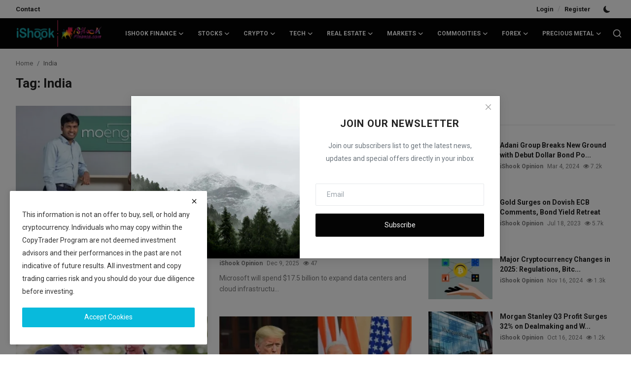

--- FILE ---
content_type: text/html; charset=UTF-8
request_url: https://ishookfinance.com/tag/india
body_size: 20517
content:
<!DOCTYPE html>
<html lang="en" >
<head>
<meta charset="utf-8">
<meta http-equiv="X-UA-Compatible" content="IE=edge">
<meta name="viewport" content="width=device-width, initial-scale=1">
<title>India - iShook Finance | Crypto, Stock Market, Real Estate, Tech &amp; More Financial News</title>
<meta name="description" content="India - iShook Finance | Crypto, Stock Market, Real Estate, Tech &amp; More Financial News"/>
<meta name="keywords" content="India, iShook Finance"/>
<meta name="author" content="iShook Finance"/>
<meta name="robots" content="all">
<meta property="og:locale" content="en-US"/>
<meta property="og:site_name" content="iShook Finance"/>
<meta name="X-CSRF-TOKEN" content="e8e7221c1fef63090bf99407b394d273">
<meta property="og:image" content="https://ishookfinance.com/uploads/logo/logo_68846ce8c72fa1-57416705.png"/>
<meta property="og:image:width" content="178"/>
<meta property="og:image:height" content="56"/>
<meta property="og:type" content="website"/>
<meta property="og:title" content="India - iShook Finance | Crypto, Stock Market, Real Estate, Tech &amp; More Financial News"/>
<meta property="og:description" content="India - iShook Finance | Crypto, Stock Market, Real Estate, Tech &amp; More Financial News"/>
<meta property="og:url" content="https://ishookfinance.com/tag/india"/>
<meta property="fb:app_id" content="1532724216977353"/>
<meta name="twitter:card" content="summary_large_image"/>
<meta name="twitter:site" content="@iShook Finance"/>
<meta name="twitter:title" content="India - iShook Finance | Crypto, Stock Market, Real Estate, Tech &amp; More Financial News"/>
<meta name="twitter:description" content="India - iShook Finance | Crypto, Stock Market, Real Estate, Tech &amp; More Financial News"/>
<meta name="mobile-web-app-capable" content="yes">
<meta name="apple-mobile-web-app-status-bar-style" content="black">
<meta name="apple-mobile-web-app-title" content="iShook Finance">
<meta name="msapplication-TileImage" content="https://ishookfinance.com">
<meta name="msapplication-TileColor" content="#2F3BA2">
<link rel="manifest" href="https://ishookfinance.com/manifest.json">
<link rel="apple-touch-icon" href="https://ishookfinance.com">
<link rel="shortcut icon" type="image/png" href="https://ishookfinance.com/uploads/logo/logo_61f98c22e634b3.png"/>
<link rel="canonical" href="https://ishookfinance.com/tag/india"/>
<link rel="alternate" href="https://ishookfinance.com/tag/india" hreflang="en-US"/>
<link href="https://fonts.googleapis.com/css?family=Roboto:300,400,500,700&display=swap&subset=cyrillic,cyrillic-ext,greek,greek-ext,latin-ext,vietnamese" rel="stylesheet"><link href="https://fonts.googleapis.com/css?family=Roboto:300,400,500,700&display=swap&subset=cyrillic,cyrillic-ext,greek,greek-ext,latin-ext,vietnamese" rel="stylesheet"><link href="https://fonts.googleapis.com/css?family=Roboto:300,400,500,700&display=swap&subset=cyrillic,cyrillic-ext,greek,greek-ext,latin-ext,vietnamese" rel="stylesheet"><link href="https://ishookfinance.com/assets/vendor/bootstrap/css/bootstrap.min.css" rel="stylesheet">
<link rel="stylesheet" href="https://use.fontawesome.com/releases/v5.3.1/css/all.css">
<link href="https://ishookfinance.com/assets/themes/magazine/css/style-2.4.1.min.css" rel="stylesheet">
<style>:root {--vr-font-primary:  "Roboto", Helvetica, sans-serif;--vr-font-secondary:  "Roboto", Helvetica, sans-serif;--vr-font-tertiary:  "Roboto", Helvetica, sans-serif;--vr-theme-color: #08badc;--vr-block-color: #040404;--vr-mega-menu-color: #1e1e1e;} .section-videos .video-large .image {height: 100% !important;}
.bn-ds-2{width: 728px; height: 90px;}.bn-mb-2{width: px; height: px;}.bn-ds-3{width: 728px; height: 90px;}.bn-mb-3{width: 300px; height: 250px;}.bn-ds-4{width: 728px; height: 90px;}.bn-mb-4{width: 300px; height: 250px;}.bn-ds-5{width: 728px; height: 90px;}.bn-mb-5{width: 300px; height: 250px;}.bn-ds-6{width: 728px; height: 90px;}.bn-mb-6{width: 300px; height: 250px;}.bn-ds-7{width: 728px; height: 90px;}.bn-mb-7{width: px; height: px;}.bn-ds-8{width: 336px; height: 280px;}.bn-mb-8{width: 300px; height: 250px;}.bn-ds-9{width: 336px; height: 280px;}.bn-mb-9{width: 300px; height: 250px;}.bn-ds-11{width: 728px; height: 90px;}.bn-mb-11{width: px; height: px;}.bn-ds-12{width: 728px; height: 90px;}.bn-mb-12{width: 300px; height: 250px;}.bn-ds-13{width: 728px; height: 90px;}.bn-mb-13{width: 300px; height: 250px;}.modal-newsletter .image {background-image: url('https://ishookfinance.com/assets/img/newsletter.webp');}</style>
<style>.nav-link{transition:none!important}#nav-top{background-color:#fff!important}#header{background-color:var(--vr-block-color)!important}.mega-menu .menu-left{background-color:var(--vr-mega-menu-color)}.nav-mobile{background-color:var(--vr-mega-menu-color)}.nav-mobile .nav-item .nav-link{color:#fff}.nav-mobile .profile-dropdown-mobile .menu-sub-items .dropdown-item{color:#fff}.nav-mobile .profile-dropdown-mobile{border-bottom:1px solid var(--vr-block-color)}.nav-mobile .btn-default{background-color:var(--vr-theme-color)!important;border-color:var(--vr-theme-color)!important;color:#fff!important}#nav-top .navbar-nav .nav-item .nav-link{color:#222!important;font-weight:600;font-size:13px;padding:6px 0}#nav-top .navbar-nav .nav-item svg{color:#222}#nav-top .navbar-nav .nav-item .nav-link:hover,#nav-top .navbar-nav .nav-item .nav-link:active,#nav-top .navbar-nav .nav-item .nav-link:focus{color:#444!important}.profile-dropdown > a img{border:1px solid #d5d5d5}.profile-dropdown .dropdown-menu{top:0!important}.nav-main .navbar-nav .nav-link{padding:10px 14px;font-size:12px;color:#fff}.nav-main .navbar-right .nav-link{color:#fff!important}.nav-main .search-icon svg{width:20px;height:20px}.nav-main{border-bottom:0}.news .mega-menu{border-top:0;top:0}.mega-menu .menu-left{background-image:linear-gradient(rgba(0,0,0,0.09) 0 0)}.mega-menu .menu-left a{color:#fff;transition:none!important}.badge-category{text-transform:uppercase;font-size:11px}.section-featured .col-featured-left{width:50%!important;padding-right:20px!important}.section-featured .col-featured-right{width:25%!important;padding-left:0!important;padding-right:20px!important}.section-featured .col-featured-right .col-first .item{margin-bottom:20px}.top-headlines{display:block;position:relative;width:25%!important;padding-left:0!important}.top-headlines .top-headlines-title{margin-bottom:15px;font-size:30px;font-weight:700;letter-spacing:-1px;line-height:1}.top-headlines .items{width:100%;height:482px;display:flex;flex-flow:column wrap;overflow:hidden}.top-headlines .item{display:block;width:100%;position:relative;padding-top:12px;margin-top:12px;border-top:1px solid #ececec}.top-headlines .item-first{border:0!important;padding-top:0;margin-top:0}.top-headlines .item .title{margin-top:0;margin-bottom:3px;font-size:14px;line-height:19px;font-weight:600!important}.top-headlines .item .category{margin-right:5px;font-size:11px;line-height:1;font-weight:600;text-transform:uppercase;letter-spacing:-.4px}.top-headlines .item .date{font-size:11px;font-weight:600;line-height:1;color:#555;letter-spacing:-.4px}.header-mobile svg{color:#fff!important;stroke:#fff!important}.header-mobile-container{border-bottom:0}.top-headlines .item .category{color:var(--vr-theme-color)!important}.header-mobile,.mobile-search-form{background-color:var(--vr-block-color)!important}@media (min-width: 767.98px){.section-featured .col-featured-right .item{height:253px}}@media (max-width: 1399.98px){.section-featured .col-featured-right .item{height:217px}}@media (max-width: 1199.98px){.nav-main .navbar-nav .nav-link{padding:10px 8px}.top-headlines .items{height:410px}}@media (max-width: 991.98px){.news #header{background-color:transparent!important}.section-featured .col-featured-left{width:100%!important;padding-right:0!important}.section-featured .col-featured-right{width:100%!important;padding:0!important}.section-featured .col-featured-right .row{--bs-gutter-x:.25rem}.section-featured .col-featured-right .col-12{width:50%!important}.top-headlines{width:100%!important;padding:0 15px!important;margin-top:10px;margin-bottom:10px}.top-headlines .items{height:auto}}@media (max-width: 575.98px){.section-featured .col-featured-right .item .post-meta{display:none}.col-featured-right .item .caption .title{font-size:14px;line-height:18px}.section-featured .col-featured-right .item{height:210px}}@media (max-width: 427.98px){.section-featured .col-featured-right .item{height:185px}}
</style><script>var VrConfig = {baseURL: 'https://ishookfinance.com', csrfTokenName: 'csrf_token', sysLangId: '1', authCheck: 0, rtl: false, isRecaptchaEnabled: '1', categorySliderIds: [], textOk: "OK", textYes: "Yes", textCancel: "Cancel", textCorrectAnswer: "Correct Answer", textWrongAnswer: "Wrong Answer"};</script>
<link href="https://ishookfinance.com/assets/vendor/plyr/plyr.css" rel="stylesheet"/>
<link href="https://ishookfinance.com/masset/LiveBlogs/css/live-blog-front.min.css?v=1766924638" rel="stylesheet"/>
<link rel="stylesheet" type="text/css" href="https://ishookfinance.com/masset/Beyondwords/plugins/audio-player/css/green-audio-player.min.css">
<link rel="stylesheet" type="text/css" href="https://ishookfinance.com/masset/Beyondwords/css/beyondwords.min.css?v=1766924638">
<style type="text/css">
	.green-audio-player .slider .gap-progress , 
	.green-audio-player .slider .gap-progress .pin {
		background-color: #08badc;
	}

	/*.green-audio-player .volume .volume__button.open path,*/
	.green-audio-player .volume .volume__button path,
	.green-audio-player .play-pause-btn path {
		fill:#08badc;
	}
</style><link href="https://ishookfinance.com/masset/Codebaer/css/main.min.css?v=1766924638" type="text/css" rel="preload" as="style" onload="this.onload=null;this.rel='stylesheet'" /><script src="https://ishookfinance.com/assets/themes/magazine/js/jquery-3.6.1.min.js "></script>
<script src="https://p.conversion.ai" defer></script>

<meta name="google-adsense-account" content="ca-pub-4321895160116218">

<script async src="https://pagead2.googlesyndication.com/pagead/js/adsbygoogle.js?client=ca-pub-4321895160116218"
     crossorigin="anonymous"></script></head>
<body class="news  ">
<div id="nav-top" class="d-flex align-items-center">
<div class="container-xl d-flex justify-content-center justify-content-between">
<div class="d-flex align-items-center">
<ul class="navbar-nav flex-row top-left">
<li class="nav-item"><a href="https://ishookfinance.com/contact" class="nav-link">Contact</a></li>
</ul>
</div>
<div class="d-flex align-items-center">
<ul class="navbar-nav flex-row flex-wrap ms-md-auto align-items-center">
<li class="nav-item display-flex align-items-center"><a href="#" class="nav-link" data-bs-toggle="modal" data-bs-target="#modalLogin">Login</a><span class="span-login-sep">&nbsp;/&nbsp;</span><a href="https://ishookfinance.com/register" class="nav-link">Register</a></li>
<li class="nav-item display-flex align-items-center m0">
<form action="https://ishookfinance.com/switch-dark-mode" method="post">
<input type="hidden" name="csrf_token" value="e8e7221c1fef63090bf99407b394d273"><input type="hidden" name="back_url" value="https://ishookfinance.com/tag/india">
<button type="submit" name="theme_mode" value="dark" class="btn-switch-mode" aria-label="switch-mode">
<svg xmlns="http://www.w3.org/2000/svg" width="13" height="13" fill="currentColor" class="dark-mode-icon" viewBox="0 0 16 16">
<path d="M6 .278a.768.768 0 0 1 .08.858 7.208 7.208 0 0 0-.878 3.46c0 4.021 3.278 7.277 7.318 7.277.527 0 1.04-.055 1.533-.16a.787.787 0 0 1 .81.316.733.733 0 0 1-.031.893A8.349 8.349 0 0 1 8.344 16C3.734 16 0 12.286 0 7.71 0 4.266 2.114 1.312 5.124.06A.752.752 0 0 1 6 .278z"/>
</svg>
</button>
</form>
</li>
</ul>
</div>
</div>
</div><header id="header" >
<div class="navbar navbar-expand-md nav-main">
	<nav class="container-xl">
		<a href="https://ishookfinance.com" class="navbar-brand p-0">
			<img src="https://ishookfinance.com/uploads/logo/logo_68846ce8c72fa1-57416705.png" alt="logo" class="logo" width="178" height="56">
		</a>
		<div class="collapse navbar-collapse">
			<ul class="navbar-nav navbar-left display-flex align-items-center">
														<li class="nav-item nav-item-category nav-item-category-1" data-category-id="1">
											<a href="https://ishookfinance.com/ishook-finance" class="nav-link" data-toggle="dropdown" role="button" aria-expanded="false">iShook Finance<i class="icon-arrow-down"></i></a>
										</li>
																				<li class="nav-item nav-item-category nav-item-category-8" data-category-id="8">
											<a href="https://ishookfinance.com/stocks" class="nav-link" data-toggle="dropdown" role="button" aria-expanded="false">Stocks<i class="icon-arrow-down"></i></a>
										</li>
																				<li class="nav-item nav-item-category nav-item-category-2" data-category-id="2">
											<a href="https://ishookfinance.com/crypto" class="nav-link" data-toggle="dropdown" role="button" aria-expanded="false">Crypto<i class="icon-arrow-down"></i></a>
										</li>
																				<li class="nav-item nav-item-category nav-item-category-4" data-category-id="4">
											<a href="https://ishookfinance.com/tech" class="nav-link" data-toggle="dropdown" role="button" aria-expanded="false">Tech<i class="icon-arrow-down"></i></a>
										</li>
																				<li class="nav-item nav-item-category nav-item-category-5" data-category-id="5">
											<a href="https://ishookfinance.com/real-estate" class="nav-link" data-toggle="dropdown" role="button" aria-expanded="false">Real Estate<i class="icon-arrow-down"></i></a>
										</li>
																				<li class="nav-item nav-item-category nav-item-category-6" data-category-id="6">
											<a href="https://ishookfinance.com/markets" class="nav-link" data-toggle="dropdown" role="button" aria-expanded="false">Markets<i class="icon-arrow-down"></i></a>
										</li>
																				<li class="nav-item nav-item-category nav-item-category-7" data-category-id="7">
											<a href="https://ishookfinance.com/commodities" class="nav-link" data-toggle="dropdown" role="button" aria-expanded="false">Commodities<i class="icon-arrow-down"></i></a>
										</li>
																				<li class="nav-item nav-item-category nav-item-category-3" data-category-id="3">
											<a href="https://ishookfinance.com/forex" class="nav-link" data-toggle="dropdown" role="button" aria-expanded="false">Forex<i class="icon-arrow-down"></i></a>
										</li>
																				<li class="nav-item nav-item-category nav-item-category-9" data-category-id="9">
											<a href="https://ishookfinance.com/precious-metal" class="nav-link" data-toggle="dropdown" role="button" aria-expanded="false">Precious Metal<i class="icon-arrow-down"></i></a>
										</li>
													</ul>
			<hr class="d-md-none text-white-50">
			<ul class="navbar-nav navbar-right flex-row flex-wrap align-items-center ms-md-auto">
				<li class="nav-item col-6 col-lg-auto position-relative">
					<button type="button" class="btn-link nav-link py-2 px-0 px-lg-2 search-icon display-flex align-items-center" aria-label="search">
						<svg xmlns="http://www.w3.org/2000/svg" width="21" height="21" viewBox="0 0 24 24" fill="none" stroke="currentColor" stroke-width="2" stroke-linecap="round" stroke-linejoin="round">
							<circle cx="11" cy="11" r="8"></circle>
							<line x1="21" y1="21" x2="16.65" y2="16.65"></line>
						</svg>
					</button>
					<div class="search-form">
						<form action="https://ishookfinance.com/search" method="get" id="search_validate">
							<input type="text" name="q" maxlength="300" pattern=".*\S+.*" class="form-control form-input" placeholder="Search..."  required>
							<button class="btn btn-custom" aria-label="search">
								<svg xmlns="http://www.w3.org/2000/svg" width="20" height="20" viewBox="0 0 24 24" fill="none" stroke="currentColor" stroke-width="2" stroke-linecap="round" stroke-linejoin="round">
									<circle cx="11" cy="11" r="8"></circle>
									<line x1="21" y1="21" x2="16.65" y2="16.65"></line>
								</svg>
							</button>
						</form>
											</div>
				</li>
			</ul>
		</div>
	</nav>
</div>

<div class="container-xl">
	<div class="mega-menu-container">
							<div class="mega-menu mega-menu-1 shadow-sm" data-category-id="1">
						<div class="container-fluid">
							<div class="row">
																<div class="col-12 menu-right width100">
									<div class="menu-category-items filter-all active">
										<div class="container-fluid">
											<div class="row">
																											<div class="col-sm-2 menu-post-item width20">
																																	<div class="image">
																		<a href="https://ishookfinance.com/live-updates-epstein-files-expected-today">
																			<img src="[data-uri]" data-src="https://ishookfinance.com/uploads/images/202512/image_430x256_6945917bf0fec.webp" alt="Live Updates: Epstein Files to Be Released Today Following New Federal Law" class="img-fluid lazyload" width="232" height="140"/>
																																					</a>
																	</div>
																																<h3 class="title"><a href="https://ishookfinance.com/live-updates-epstein-files-expected-today">Live Updates: Epstein Files to Be Released To...</a></h3>
																<p class="small-post-meta">    <a href="https://ishookfinance.com/profile/ishook-opinion" class="a-username">iShook Opinion</a>
    <span>Dec 19, 2025</span>
    <span class="m-r-0"><i class="icon-eye"></i>&nbsp;352</span>
</p>
															</div>
																													<div class="col-sm-2 menu-post-item width20">
																																	<div class="image">
																		<a href="https://ishookfinance.com/chipotle-high-protein-menu-sales-2025">
																			<img src="[data-uri]" data-src="https://ishookfinance.com/uploads/images/202512/image_430x256_6943ff453cf0b.webp" alt="Chipotle to Launch High-Protein Menu After Sales Declines in 2025" class="img-fluid lazyload" width="232" height="140"/>
																																					</a>
																	</div>
																																<h3 class="title"><a href="https://ishookfinance.com/chipotle-high-protein-menu-sales-2025">Chipotle to Launch High-Protein Menu After Sa...</a></h3>
																<p class="small-post-meta">    <a href="https://ishookfinance.com/profile/ishook-opinion" class="a-username">iShook Opinion</a>
    <span>Dec 18, 2025</span>
    <span class="m-r-0"><i class="icon-eye"></i>&nbsp;190</span>
</p>
															</div>
																													<div class="col-sm-2 menu-post-item width20">
																																	<div class="image">
																		<a href="https://ishookfinance.com/us-revises-tariff-schedule-swiss-imports">
																			<img src="[data-uri]" data-src="https://ishookfinance.com/uploads/images/202512/image_430x256_6942f2dc17d22.webp" alt="U.S. Revises Tariff Schedule for Swiss Imports Under Pending Trade Deal" class="img-fluid lazyload" width="232" height="140"/>
																																					</a>
																	</div>
																																<h3 class="title"><a href="https://ishookfinance.com/us-revises-tariff-schedule-swiss-imports">U.S. Revises Tariff Schedule for Swiss Import...</a></h3>
																<p class="small-post-meta">    <a href="https://ishookfinance.com/profile/ishook-opinion" class="a-username">iShook Opinion</a>
    <span>Dec 17, 2025</span>
    <span class="m-r-0"><i class="icon-eye"></i>&nbsp;115</span>
</p>
															</div>
																													<div class="col-sm-2 menu-post-item width20">
																																	<div class="image">
																		<a href="https://ishookfinance.com/trump-hassett-warsh-fed-chair-candidates">
																			<img src="[data-uri]" data-src="https://ishookfinance.com/uploads/images/202512/image_430x256_693ee30dc1274.webp" alt="Trump Names Hassett and Warsh as His Leading Picks to Replace Jerome Powell at the Fed" class="img-fluid lazyload" width="232" height="140"/>
																																					</a>
																	</div>
																																<h3 class="title"><a href="https://ishookfinance.com/trump-hassett-warsh-fed-chair-candidates">Trump Names Hassett and Warsh as His Leading ...</a></h3>
																<p class="small-post-meta">    <a href="https://ishookfinance.com/profile/ishook-opinion" class="a-username">iShook Opinion</a>
    <span>Dec 14, 2025</span>
    <span class="m-r-0"><i class="icon-eye"></i>&nbsp;54</span>
</p>
															</div>
																													<div class="col-sm-2 menu-post-item width20">
																																	<div class="image">
																		<a href="https://ishookfinance.com/supreme-court-tariff-refunds-costco-importers">
																			<img src="[data-uri]" data-src="https://ishookfinance.com/uploads/images/202512/image_430x256_693c18c6281c8.webp" alt="How a Supreme Court decision on tariffs may give Costco and other importers money back" class="img-fluid lazyload" width="232" height="140"/>
																																					</a>
																	</div>
																																<h3 class="title"><a href="https://ishookfinance.com/supreme-court-tariff-refunds-costco-importers">How a Supreme Court decision on tariffs may g...</a></h3>
																<p class="small-post-meta">    <a href="https://ishookfinance.com/profile/ishook-opinion" class="a-username">iShook Opinion</a>
    <span>Dec 12, 2025</span>
    <span class="m-r-0"><i class="icon-eye"></i>&nbsp;52</span>
</p>
															</div>
																									</div>
										</div>
									</div>
																	</div>
							</div>
						</div>
					</div>
									<div class="mega-menu mega-menu-8 shadow-sm" data-category-id="8">
						<div class="container-fluid">
							<div class="row">
																	<div class="col-3 menu-left vr-scrollbar">
										<a href="https://ishookfinance.com/stocks" data-category-filter="all" class="link-sub-category link-sub-category-all active">All</a>
																						<a href="https://ishookfinance.com/stocks/indian-stock-market-updates" data-category-filter="10" class="link-sub-category">Indian Stock Market Updates</a>
																				</div>
																<div class="col-12 menu-right">
									<div class="menu-category-items filter-all active">
										<div class="container-fluid">
											<div class="row">
																											<div class="col-sm-2 menu-post-item width25">
																																	<div class="image">
																		<a href="https://ishookfinance.com/spacex-800b-valuation-2026-ipo-plan">
																			<img src="[data-uri]" data-src="https://ishookfinance.com/uploads/images/202512/image_430x256_693d118900bb7.webp" alt="SpaceX Reaches $800 Billion Valuation and Outlines Plan for 2026 IPO" class="img-fluid lazyload" width="232" height="140"/>
																																					</a>
																	</div>
																																<h3 class="title"><a href="https://ishookfinance.com/spacex-800b-valuation-2026-ipo-plan">SpaceX Reaches $800 Billion Valuation and Out...</a></h3>
																<p class="small-post-meta">    <a href="https://ishookfinance.com/profile/ishook-opinion" class="a-username">iShook Opinion</a>
    <span>Dec 13, 2025</span>
    <span class="m-r-0"><i class="icon-eye"></i>&nbsp;53</span>
</p>
															</div>
																													<div class="col-sm-2 menu-post-item width25">
																																	<div class="image">
																		<a href="https://ishookfinance.com/spacex-2026-ipo-25-billion-raise">
																			<img src="[data-uri]" data-src="https://ishookfinance.com/uploads/images/202512/image_430x256_69399fad1f4f0.webp" alt="Elon Musk’s SpaceX preparing 2026 IPO that could raise over $25 billion, source says" class="img-fluid lazyload" width="232" height="140"/>
																																					</a>
																	</div>
																																<h3 class="title"><a href="https://ishookfinance.com/spacex-2026-ipo-25-billion-raise">Elon Musk’s SpaceX preparing 2026 IPO that co...</a></h3>
																<p class="small-post-meta">    <a href="https://ishookfinance.com/profile/ishook-opinion" class="a-username">iShook Opinion</a>
    <span>Dec 10, 2025</span>
    <span class="m-r-0"><i class="icon-eye"></i>&nbsp;56</span>
</p>
															</div>
																													<div class="col-sm-2 menu-post-item width25">
																																	<div class="image">
																		<a href="https://ishookfinance.com/carvana-stock-spikes-joins-sp500-turnaround">
																			<img src="[data-uri]" data-src="https://ishookfinance.com/uploads/images/202512/image_430x256_69370dcfb0a96.webp" alt="Carvana Stock Jumps as Company Joins S&amp;P 500 After Major Turnaround" class="img-fluid lazyload" width="232" height="140"/>
																																					</a>
																	</div>
																																<h3 class="title"><a href="https://ishookfinance.com/carvana-stock-spikes-joins-sp500-turnaround">Carvana Stock Jumps as Company Joins S&amp;P 500 ...</a></h3>
																<p class="small-post-meta">    <a href="https://ishookfinance.com/profile/ishook-opinion" class="a-username">iShook Opinion</a>
    <span>Dec 8, 2025</span>
    <span class="m-r-0"><i class="icon-eye"></i>&nbsp;53</span>
</p>
															</div>
																													<div class="col-sm-2 menu-post-item width25">
																																	<div class="image">
																		<a href="https://ishookfinance.com/dollar-tree-dollar-general-stocks-beat-nvidia">
																			<img src="[data-uri]" data-src="https://ishookfinance.com/uploads/images/202512/image_430x256_69358798151ce.webp" alt="Dollar Tree and Dollar General Stocks Beat Nvidia This Year" class="img-fluid lazyload" width="232" height="140"/>
																																					</a>
																	</div>
																																<h3 class="title"><a href="https://ishookfinance.com/dollar-tree-dollar-general-stocks-beat-nvidia">Dollar Tree and Dollar General Stocks Beat Nv...</a></h3>
																<p class="small-post-meta">    <a href="https://ishookfinance.com/profile/ishook-opinion" class="a-username">iShook Opinion</a>
    <span>Dec 7, 2025</span>
    <span class="m-r-0"><i class="icon-eye"></i>&nbsp;58</span>
</p>
															</div>
																									</div>
										</div>
									</div>
																					<div class="menu-category-items filter-10">
													<div class="container-fluid">
														<div class="row">
																																																		<div class="col-sm-2 menu-post-item width25">
																																							<div class="image">
																					<a href="https://ishookfinance.com/pine-labs-stock-debut-nse-listing-gains">
																						<img src="[data-uri]" data-src="https://ishookfinance.com/uploads/images/202511/image_430x256_6916b91f52ba8.webp" alt="Pine Labs Debuts Strong on NSE With Shares Opening at ₹242" class="img-fluid lazyload" width="232" height="140"/>
																																											</a>
																				</div>
																																						<h3 class="title"><a href="https://ishookfinance.com/pine-labs-stock-debut-nse-listing-gains">Pine Labs Debuts Strong on NSE With Shares Op...</a></h3>
																			<p class="small-post-meta">    <a href="https://ishookfinance.com/profile/ishook-opinion" class="a-username">iShook Opinion</a>
    <span>Nov 14, 2025</span>
    <span class="m-r-0"><i class="icon-eye"></i>&nbsp;90</span>
</p>
																		</div>
																																																				<div class="col-sm-2 menu-post-item width25">
																																							<div class="image">
																					<a href="https://ishookfinance.com/lenskart-821-million-ipo-debut-stock-recovery">
																						<img src="[data-uri]" data-src="https://ishookfinance.com/uploads/images/202511/image_430x256_6911b0499726e.webp" alt="Lenskart’s $821 Million IPO Debut Wobbles Before Shares Bounce Back" class="img-fluid lazyload" width="232" height="140"/>
																																											</a>
																				</div>
																																						<h3 class="title"><a href="https://ishookfinance.com/lenskart-821-million-ipo-debut-stock-recovery">Lenskart’s $821 Million IPO Debut Wobbles Bef...</a></h3>
																			<p class="small-post-meta">    <a href="https://ishookfinance.com/profile/ishook-opinion" class="a-username">iShook Opinion</a>
    <span>Nov 10, 2025</span>
    <span class="m-r-0"><i class="icon-eye"></i>&nbsp;111</span>
</p>
																		</div>
																																																				<div class="col-sm-2 menu-post-item width25">
																																							<div class="image">
																					<a href="https://ishookfinance.com/perplexity-live-earnings-transcripts-indian-stocks">
																						<img src="[data-uri]" data-src="https://ishookfinance.com/uploads/images/202508/image_430x256_68a3377cd820a.webp" alt="Indian Stock Investors Can Now Follow Live Earnings Calls on Perplexity" class="img-fluid lazyload" width="232" height="140"/>
																																											</a>
																				</div>
																																						<h3 class="title"><a href="https://ishookfinance.com/perplexity-live-earnings-transcripts-indian-stocks">Indian Stock Investors Can Now Follow Live Ea...</a></h3>
																			<p class="small-post-meta">    <a href="https://ishookfinance.com/profile/ishook-opinion" class="a-username">iShook Opinion</a>
    <span>Aug 18, 2025</span>
    <span class="m-r-0"><i class="icon-eye"></i>&nbsp;1.6k</span>
</p>
																		</div>
																																																				<div class="col-sm-2 menu-post-item width25">
																																							<div class="image">
																					<a href="https://ishookfinance.com/indian-stock-market-slumps-for-10th-day-as-14-billion-exitswill-the-slide-continue">
																						<img src="[data-uri]" data-src="https://ishookfinance.com/uploads/images/202503/image_430x256_67c703150ee03.webp" alt="Indian Stock Market Slumps for 10th Day as $14 Billion Exits—Will the Slide Continue?" class="img-fluid lazyload" width="232" height="140"/>
																																											</a>
																				</div>
																																						<h3 class="title"><a href="https://ishookfinance.com/indian-stock-market-slumps-for-10th-day-as-14-billion-exitswill-the-slide-continue">Indian Stock Market Slumps for 10th Day as $1...</a></h3>
																			<p class="small-post-meta">    <a href="https://ishookfinance.com/profile/ishook-opinion" class="a-username">iShook Opinion</a>
    <span>Mar 4, 2025</span>
    <span class="m-r-0"><i class="icon-eye"></i>&nbsp;1.9k</span>
</p>
																		</div>
																																																																																																																																					</div>
													</div>
												</div>
																			</div>
							</div>
						</div>
					</div>
									<div class="mega-menu mega-menu-2 shadow-sm" data-category-id="2">
						<div class="container-fluid">
							<div class="row">
																<div class="col-12 menu-right width100">
									<div class="menu-category-items filter-all active">
										<div class="container-fluid">
											<div class="row">
																											<div class="col-sm-2 menu-post-item width20">
																																	<div class="image">
																		<a href="https://ishookfinance.com/sec-sues-bitcoin-mining-firm-hosted-investments">
																			<img src="[data-uri]" data-src="https://ishookfinance.com/uploads/images/202512/image_430x256_69458d29adb53.webp" alt="SEC Sues Bitcoin Mining Firm Over Hosted Investment Program" class="img-fluid lazyload" width="232" height="140"/>
																																					</a>
																	</div>
																																<h3 class="title"><a href="https://ishookfinance.com/sec-sues-bitcoin-mining-firm-hosted-investments">SEC Sues Bitcoin Mining Firm Over Hosted Inve...</a></h3>
																<p class="small-post-meta">    <a href="https://ishookfinance.com/profile/ishook-opinion" class="a-username">iShook Opinion</a>
    <span>Dec 19, 2025</span>
    <span class="m-r-0"><i class="icon-eye"></i>&nbsp;129</span>
</p>
															</div>
																													<div class="col-sm-2 menu-post-item width20">
																																	<div class="image">
																		<a href="https://ishookfinance.com/senate-committees-january-review-crypto-regulation-bill">
																			<img src="[data-uri]" data-src="https://ishookfinance.com/uploads/images/202512/image_430x256_69455999ba20c.webp" alt="Senate Committees Prepare January Review of Crypto Regulation Bill" class="img-fluid lazyload" width="232" height="140"/>
																																					</a>
																	</div>
																																<h3 class="title"><a href="https://ishookfinance.com/senate-committees-january-review-crypto-regulation-bill">Senate Committees Prepare January Review of C...</a></h3>
																<p class="small-post-meta">    <a href="https://ishookfinance.com/profile/ishook-opinion" class="a-username">iShook Opinion</a>
    <span>Dec 19, 2025</span>
    <span class="m-r-0"><i class="icon-eye"></i>&nbsp;110</span>
</p>
															</div>
																													<div class="col-sm-2 menu-post-item width20">
																																	<div class="image">
																		<a href="https://ishookfinance.com/bitcoin-ethereum-rise-us-inflation-data">
																			<img src="[data-uri]" data-src="https://ishookfinance.com/uploads/images/202512/image_430x256_69443313936c1.webp" alt="Bitcoin, Ethereum Rise After U.S. Inflation Data Comes in Below Forecasts" class="img-fluid lazyload" width="232" height="140"/>
																																					</a>
																	</div>
																																<h3 class="title"><a href="https://ishookfinance.com/bitcoin-ethereum-rise-us-inflation-data">Bitcoin, Ethereum Rise After U.S. Inflation D...</a></h3>
																<p class="small-post-meta">    <a href="https://ishookfinance.com/profile/ishook-opinion" class="a-username">iShook Opinion</a>
    <span>Dec 18, 2025</span>
    <span class="m-r-0"><i class="icon-eye"></i>&nbsp;128</span>
</p>
															</div>
																													<div class="col-sm-2 menu-post-item width20">
																																	<div class="image">
																		<a href="https://ishookfinance.com/bhutan-bitcoin-10000-btc-gelephu-mindfulness-city">
																			<img src="[data-uri]" data-src="https://ishookfinance.com/uploads/images/202512/image_430x256_694265bc1220f.webp" alt="Bhutan Allocates 10,000 Bitcoin to Finance Gelephu Mindfulness City" class="img-fluid lazyload" width="232" height="140"/>
																																					</a>
																	</div>
																																<h3 class="title"><a href="https://ishookfinance.com/bhutan-bitcoin-10000-btc-gelephu-mindfulness-city">Bhutan Allocates 10,000 Bitcoin to Finance Ge...</a></h3>
																<p class="small-post-meta">    <a href="https://ishookfinance.com/profile/ishook-opinion" class="a-username">iShook Opinion</a>
    <span>Dec 17, 2025</span>
    <span class="m-r-0"><i class="icon-eye"></i>&nbsp;170</span>
</p>
															</div>
																													<div class="col-sm-2 menu-post-item width20">
																																	<div class="image">
																		<a href="https://ishookfinance.com/bitcoin-ethereum-etf-582-million-outflows">
																			<img src="[data-uri]" data-src="https://ishookfinance.com/uploads/images/202512/image_430x256_694179a6b703a.webp" alt="Bitcoin and Ethereum ETFs Lose $582 Million in One Day as Funds Pull Capital" class="img-fluid lazyload" width="232" height="140"/>
																																					</a>
																	</div>
																																<h3 class="title"><a href="https://ishookfinance.com/bitcoin-ethereum-etf-582-million-outflows">Bitcoin and Ethereum ETFs Lose $582 Million i...</a></h3>
																<p class="small-post-meta">    <a href="https://ishookfinance.com/profile/ishook-opinion" class="a-username">iShook Opinion</a>
    <span>Dec 16, 2025</span>
    <span class="m-r-0"><i class="icon-eye"></i>&nbsp;114</span>
</p>
															</div>
																									</div>
										</div>
									</div>
																	</div>
							</div>
						</div>
					</div>
									<div class="mega-menu mega-menu-4 shadow-sm" data-category-id="4">
						<div class="container-fluid">
							<div class="row">
																<div class="col-12 menu-right width100">
									<div class="menu-category-items filter-all active">
										<div class="container-fluid">
											<div class="row">
																											<div class="col-sm-2 menu-post-item width20">
																																	<div class="image">
																		<a href="https://ishookfinance.com/testing-x-post">
																			<img src="[data-uri]" data-src="https://ishookfinance.com/uploads/images/202512/image_430x256_69514aff9dc3c.webp" alt="Testing x post" class="img-fluid lazyload" width="232" height="140"/>
																																					</a>
																	</div>
																																<h3 class="title"><a href="https://ishookfinance.com/testing-x-post">Testing x post</a></h3>
																<p class="small-post-meta">    <a href="https://ishookfinance.com/profile/ishook" class="a-username">ishook</a>
    <span>Jan 1, 2026</span>
    <span class="m-r-0"><i class="icon-eye"></i>&nbsp;1</span>
</p>
															</div>
																													<div class="col-sm-2 menu-post-item width20">
																																	<div class="image">
																		<a href="https://ishookfinance.com/openai-100b-funding-talks-830b-valuation">
																			<img src="[data-uri]" data-src="https://ishookfinance.com/uploads/images/202512/image_430x256_69455d4c3e269.webp" alt="OpenAI Seeks Up to $100B in New Funding at Valuation Near $830B" class="img-fluid lazyload" width="232" height="140"/>
																																					</a>
																	</div>
																																<h3 class="title"><a href="https://ishookfinance.com/openai-100b-funding-talks-830b-valuation">OpenAI Seeks Up to $100B in New Funding at Va...</a></h3>
																<p class="small-post-meta">    <a href="https://ishookfinance.com/profile/ishook-opinion" class="a-username">iShook Opinion</a>
    <span>Dec 19, 2025</span>
    <span class="m-r-0"><i class="icon-eye"></i>&nbsp;116</span>
</p>
															</div>
																													<div class="col-sm-2 menu-post-item width20">
																																	<div class="image">
																		<a href="https://ishookfinance.com/trump-media-nuclear-fusion-merger">
																			<img src="[data-uri]" data-src="https://ishookfinance.com/uploads/images/202512/image_430x256_6943faf3dfa04.webp" alt="Trump Media to Merge With Nuclear Fusion Company in $6 Billion Stock Deal" class="img-fluid lazyload" width="232" height="140"/>
																																					</a>
																	</div>
																																<h3 class="title"><a href="https://ishookfinance.com/trump-media-nuclear-fusion-merger">Trump Media to Merge With Nuclear Fusion Comp...</a></h3>
																<p class="small-post-meta">    <a href="https://ishookfinance.com/profile/ishook-opinion" class="a-username">iShook Opinion</a>
    <span>Dec 18, 2025</span>
    <span class="m-r-0"><i class="icon-eye"></i>&nbsp;168</span>
</p>
															</div>
																													<div class="col-sm-2 menu-post-item width20">
																																	<div class="image">
																		<a href="https://ishookfinance.com/openai-amazon-10-billion-investment-ai-chips">
																			<img src="[data-uri]" data-src="https://ishookfinance.com/uploads/images/202512/image_430x256_6942c1e100bec.webp" alt="OpenAI in Talks With Amazon Over $10B Deal and Trainium Chip Access" class="img-fluid lazyload" width="232" height="140"/>
																																					</a>
																	</div>
																																<h3 class="title"><a href="https://ishookfinance.com/openai-amazon-10-billion-investment-ai-chips">OpenAI in Talks With Amazon Over $10B Deal an...</a></h3>
																<p class="small-post-meta">    <a href="https://ishookfinance.com/profile/ishook-opinion" class="a-username">iShook Opinion</a>
    <span>Dec 17, 2025</span>
    <span class="m-r-0"><i class="icon-eye"></i>&nbsp;144</span>
</p>
															</div>
																													<div class="col-sm-2 menu-post-item width20">
																																	<div class="image">
																		<a href="https://ishookfinance.com/moengage-raises-180-million-follow-on-round">
																			<img src="[data-uri]" data-src="https://ishookfinance.com/uploads/images/202512/image_430x256_6942697430b34.webp" alt="MoEngage Raises $180M More Weeks After $100M Round, Valuation Nears $1B" class="img-fluid lazyload" width="232" height="140"/>
																																					</a>
																	</div>
																																<h3 class="title"><a href="https://ishookfinance.com/moengage-raises-180-million-follow-on-round">MoEngage Raises $180M More Weeks After $100M ...</a></h3>
																<p class="small-post-meta">    <a href="https://ishookfinance.com/profile/ishook-opinion" class="a-username">iShook Opinion</a>
    <span>Dec 17, 2025</span>
    <span class="m-r-0"><i class="icon-eye"></i>&nbsp;193</span>
</p>
															</div>
																									</div>
										</div>
									</div>
																	</div>
							</div>
						</div>
					</div>
									<div class="mega-menu mega-menu-5 shadow-sm" data-category-id="5">
						<div class="container-fluid">
							<div class="row">
																<div class="col-12 menu-right width100">
									<div class="menu-category-items filter-all active">
										<div class="container-fluid">
											<div class="row">
																											<div class="col-sm-2 menu-post-item width20">
																																	<div class="image">
																		<a href="https://ishookfinance.com/us-home-sales-rise-7-month-high">
																			<img src="[data-uri]" data-src="https://ishookfinance.com/uploads/images/202510/image_430x256_68fa628bef857.webp" alt="U.S. Home Sales Jump to Highest Level in 7 Months" class="img-fluid lazyload" width="232" height="140"/>
																																					</a>
																	</div>
																																<h3 class="title"><a href="https://ishookfinance.com/us-home-sales-rise-7-month-high">U.S. Home Sales Jump to Highest Level in 7 Mo...</a></h3>
																<p class="small-post-meta">    <a href="https://ishookfinance.com/profile/ishook-opinion" class="a-username">iShook Opinion</a>
    <span>Oct 23, 2025</span>
    <span class="m-r-0"><i class="icon-eye"></i>&nbsp;127</span>
</p>
															</div>
																													<div class="col-sm-2 menu-post-item width20">
																																	<div class="image">
																		<a href="https://ishookfinance.com/sylvan-lodge-opening-jackson-hole">
																			<img src="[data-uri]" data-src="https://ishookfinance.com/uploads/images/202509/image_430x256_68c2f8bc7654d.webp" alt="Noble House Hotels Opens The Sylvan Lodge, a Luxury Retreat in Jackson Hole" class="img-fluid lazyload" width="232" height="140"/>
																																					</a>
																	</div>
																																<h3 class="title"><a href="https://ishookfinance.com/sylvan-lodge-opening-jackson-hole">Noble House Hotels Opens The Sylvan Lodge, a ...</a></h3>
																<p class="small-post-meta">    <a href="https://ishookfinance.com/profile/ishook-opinion" class="a-username">iShook Opinion</a>
    <span>Sep 11, 2025</span>
    <span class="m-r-0"><i class="icon-eye"></i>&nbsp;1k</span>
</p>
															</div>
																													<div class="col-sm-2 menu-post-item width20">
																																	<div class="image">
																		<a href="https://ishookfinance.com/fed-rate-cut-may-not-lower-mortgage-rates-as-658-becomes-the-new-benchmark">
																			<img src="[data-uri]" data-src="https://ishookfinance.com/uploads/images/202508/image_430x256_68a0905d413a9.webp" alt="Fed Rate Cut May Not Lower Mortgage Rates as 6.58% Becomes the New Benchmark" class="img-fluid lazyload" width="232" height="140"/>
																																					</a>
																	</div>
																																<h3 class="title"><a href="https://ishookfinance.com/fed-rate-cut-may-not-lower-mortgage-rates-as-658-becomes-the-new-benchmark">Fed Rate Cut May Not Lower Mortgage Rates as ...</a></h3>
																<p class="small-post-meta">    <a href="https://ishookfinance.com/profile/ishook-opinion" class="a-username">iShook Opinion</a>
    <span>Aug 16, 2025</span>
    <span class="m-r-0"><i class="icon-eye"></i>&nbsp;1.7k</span>
</p>
															</div>
																													<div class="col-sm-2 menu-post-item width20">
																																	<div class="image">
																		<a href="https://ishookfinance.com/us-mortgage-rates-6-74-july-2025-home-sales-hit-record-low">
																			<img src="[data-uri]" data-src="https://ishookfinance.com/uploads/images/202507/image_430x256_68826c36eaebe.webp" alt="Mortgage Rates Hover at 6.74%, Existing Home Sales Set to Fall Again" class="img-fluid lazyload" width="232" height="140"/>
																																					</a>
																	</div>
																																<h3 class="title"><a href="https://ishookfinance.com/us-mortgage-rates-6-74-july-2025-home-sales-hit-record-low">Mortgage Rates Hover at 6.74%, Existing Home ...</a></h3>
																<p class="small-post-meta">    <a href="https://ishookfinance.com/profile/ishook-opinion" class="a-username">iShook Opinion</a>
    <span>Jul 24, 2025</span>
    <span class="m-r-0"><i class="icon-eye"></i>&nbsp;1.7k</span>
</p>
															</div>
																													<div class="col-sm-2 menu-post-item width20">
																																	<div class="image">
																		<a href="https://ishookfinance.com/house-hacking-2025-first-time-homebuyers-real-estate-strategy">
																			<img src="[data-uri]" data-src="https://ishookfinance.com/uploads/images/202507/image_430x256_687a629060e57.webp" alt="Can House-Hacking Help First-Time Buyers Build Real Estate Wealth in 2025?" class="img-fluid lazyload" width="232" height="140"/>
																																					</a>
																	</div>
																																<h3 class="title"><a href="https://ishookfinance.com/house-hacking-2025-first-time-homebuyers-real-estate-strategy">Can House-Hacking Help First-Time Buyers Buil...</a></h3>
																<p class="small-post-meta">    <a href="https://ishookfinance.com/profile/ishook-opinion" class="a-username">iShook Opinion</a>
    <span>Jul 18, 2025</span>
    <span class="m-r-0"><i class="icon-eye"></i>&nbsp;1.7k</span>
</p>
															</div>
																									</div>
										</div>
									</div>
																	</div>
							</div>
						</div>
					</div>
									<div class="mega-menu mega-menu-6 shadow-sm" data-category-id="6">
						<div class="container-fluid">
							<div class="row">
																<div class="col-12 menu-right width100">
									<div class="menu-category-items filter-all active">
										<div class="container-fluid">
											<div class="row">
																											<div class="col-sm-2 menu-post-item width20">
																																	<div class="image">
																		<a href="https://ishookfinance.com/biren-technology-hong-kong-ipo-ai-chipmaker">
																			<img src="[data-uri]" data-src="https://ishookfinance.com/uploads/images/202512/image_430x256_69411101df961.webp" alt="China AI Chipmaker Biren Plans Hong Kong IPO, Aims to Raise $300 Million" class="img-fluid lazyload" width="232" height="140"/>
																																					</a>
																	</div>
																																<h3 class="title"><a href="https://ishookfinance.com/biren-technology-hong-kong-ipo-ai-chipmaker">China AI Chipmaker Biren Plans Hong Kong IPO,...</a></h3>
																<p class="small-post-meta">    <a href="https://ishookfinance.com/profile/ishook-opinion" class="a-username">iShook Opinion</a>
    <span>Dec 16, 2025</span>
    <span class="m-r-0"><i class="icon-eye"></i>&nbsp;142</span>
</p>
															</div>
																													<div class="col-sm-2 menu-post-item width20">
																																	<div class="image">
																		<a href="https://ishookfinance.com/strategy-nasdaq-100-bitcoin-business-model">
																			<img src="[data-uri]" data-src="https://ishookfinance.com/uploads/images/202512/image_430x256_693d148d4f549.webp" alt="Strategy Keeps Nasdaq 100 Spot Despite Growing Debate Over Its Bitcoin-Focused Model" class="img-fluid lazyload" width="232" height="140"/>
																																					</a>
																	</div>
																																<h3 class="title"><a href="https://ishookfinance.com/strategy-nasdaq-100-bitcoin-business-model">Strategy Keeps Nasdaq 100 Spot Despite Growin...</a></h3>
																<p class="small-post-meta">    <a href="https://ishookfinance.com/profile/ishook-opinion" class="a-username">iShook Opinion</a>
    <span>Dec 13, 2025</span>
    <span class="m-r-0"><i class="icon-eye"></i>&nbsp;58</span>
</p>
															</div>
																													<div class="col-sm-2 menu-post-item width20">
																																	<div class="image">
																		<a href="https://ishookfinance.com/amazon-europe-fee-cuts-shein-temu-low-cost-market">
																			<img src="[data-uri]" data-src="https://ishookfinance.com/uploads/images/202512/image_430x256_692ef2fe7b21a.webp" alt="Amazon Cuts Seller Fees in Europe to Compete with Shein and Temu in Low-Cost Retail" class="img-fluid lazyload" width="232" height="140"/>
																																					</a>
																	</div>
																																<h3 class="title"><a href="https://ishookfinance.com/amazon-europe-fee-cuts-shein-temu-low-cost-market">Amazon Cuts Seller Fees in Europe to Compete ...</a></h3>
																<p class="small-post-meta">    <a href="https://ishookfinance.com/profile/ishook-opinion" class="a-username">iShook Opinion</a>
    <span>Dec 2, 2025</span>
    <span class="m-r-0"><i class="icon-eye"></i>&nbsp;63</span>
</p>
															</div>
																													<div class="col-sm-2 menu-post-item width20">
																																	<div class="image">
																		<a href="https://ishookfinance.com/burry-questions-tesla-valuation-musk-equity-plan">
																			<img src="[data-uri]" data-src="https://ishookfinance.com/uploads/images/202512/image_430x256_692db7946244e.webp" alt="Michael Burry Criticizes Tesla Valuation and Musk Equity Plan" class="img-fluid lazyload" width="232" height="140"/>
																																					</a>
																	</div>
																																<h3 class="title"><a href="https://ishookfinance.com/burry-questions-tesla-valuation-musk-equity-plan">Michael Burry Criticizes Tesla Valuation and ...</a></h3>
																<p class="small-post-meta">    <a href="https://ishookfinance.com/profile/ishook-opinion" class="a-username">iShook Opinion</a>
    <span>Dec 1, 2025</span>
    <span class="m-r-0"><i class="icon-eye"></i>&nbsp;67</span>
</p>
															</div>
																													<div class="col-sm-2 menu-post-item width20">
																																	<div class="image">
																		<a href="https://ishookfinance.com/berkshire-hathaway-4-9b-google-stake">
																			<img src="[data-uri]" data-src="https://ishookfinance.com/uploads/images/202511/image_430x256_691c71406de60.webp" alt="Berkshire Hathaway Shows Confidence in Google With New Stake" class="img-fluid lazyload" width="232" height="140"/>
																																					</a>
																	</div>
																																<h3 class="title"><a href="https://ishookfinance.com/berkshire-hathaway-4-9b-google-stake">Berkshire Hathaway Shows Confidence in Google...</a></h3>
																<p class="small-post-meta">    <a href="https://ishookfinance.com/profile/ishook-opinion" class="a-username">iShook Opinion</a>
    <span>Nov 18, 2025</span>
    <span class="m-r-0"><i class="icon-eye"></i>&nbsp;75</span>
</p>
															</div>
																									</div>
										</div>
									</div>
																	</div>
							</div>
						</div>
					</div>
									<div class="mega-menu mega-menu-7 shadow-sm" data-category-id="7">
						<div class="container-fluid">
							<div class="row">
																<div class="col-12 menu-right width100">
									<div class="menu-category-items filter-all active">
										<div class="container-fluid">
											<div class="row">
																											<div class="col-sm-2 menu-post-item width20">
																																	<div class="image">
																		<a href="https://ishookfinance.com/senate-confirms-mike-selig-cftc-chair">
																			<img src="[data-uri]" data-src="https://ishookfinance.com/uploads/images/202512/image_430x256_694544139568f.webp" alt="Senate Confirms Mike Selig as Chair of the CFTC" class="img-fluid lazyload" width="232" height="140"/>
																																					</a>
																	</div>
																																<h3 class="title"><a href="https://ishookfinance.com/senate-confirms-mike-selig-cftc-chair">Senate Confirms Mike Selig as Chair of the CFTC</a></h3>
																<p class="small-post-meta">    <a href="https://ishookfinance.com/profile/ishook-opinion" class="a-username">iShook Opinion</a>
    <span>Dec 19, 2025</span>
    <span class="m-r-0"><i class="icon-eye"></i>&nbsp;176</span>
</p>
															</div>
																													<div class="col-sm-2 menu-post-item width20">
																																	<div class="image">
																		<a href="https://ishookfinance.com/korea-zinc-board-review-us-smelter-proposal">
																			<img src="[data-uri]" data-src="https://ishookfinance.com/uploads/images/202512/image_430x256_693fb62b02665.webp" alt="Korea Zinc Board to Review U.S. Smelter Proposal Worth $6.8 Billion" class="img-fluid lazyload" width="232" height="140"/>
																																					</a>
																	</div>
																																<h3 class="title"><a href="https://ishookfinance.com/korea-zinc-board-review-us-smelter-proposal">Korea Zinc Board to Review U.S. Smelter Propo...</a></h3>
																<p class="small-post-meta">    <a href="https://ishookfinance.com/profile/ishook-opinion" class="a-username">iShook Opinion</a>
    <span>Dec 15, 2025</span>
    <span class="m-r-0"><i class="icon-eye"></i>&nbsp;108</span>
</p>
															</div>
																													<div class="col-sm-2 menu-post-item width20">
																																	<div class="image">
																		<a href="https://ishookfinance.com/gas-prices-below-3-dollars-in-most-us-states">
																			<img src="[data-uri]" data-src="https://ishookfinance.com/uploads/images/202511/image_430x256_6925e5a4b4294.webp" alt="Gas Prices Drop Below $3 in Most U.S. States Ahead of Thanksgiving Week" class="img-fluid lazyload" width="232" height="140"/>
																																					</a>
																	</div>
																																<h3 class="title"><a href="https://ishookfinance.com/gas-prices-below-3-dollars-in-most-us-states">Gas Prices Drop Below $3 in Most U.S. States ...</a></h3>
																<p class="small-post-meta">    <a href="https://ishookfinance.com/profile/ishook-opinion" class="a-username">iShook Opinion</a>
    <span>Nov 25, 2025</span>
    <span class="m-r-0"><i class="icon-eye"></i>&nbsp;78</span>
</p>
															</div>
																													<div class="col-sm-2 menu-post-item width20">
																																	<div class="image">
																		<a href="https://ishookfinance.com/oil-slips-below-59-ukraine-reviews-peace-plan">
																			<img src="[data-uri]" data-src="https://ishookfinance.com/uploads/images/202511/image_430x256_691f5ea98f794.webp" alt="Oil Slips Below $59 After Ukraine Confirms Review of Draft Peace Plan" class="img-fluid lazyload" width="232" height="140"/>
																																					</a>
																	</div>
																																<h3 class="title"><a href="https://ishookfinance.com/oil-slips-below-59-ukraine-reviews-peace-plan">Oil Slips Below $59 After Ukraine Confirms Re...</a></h3>
																<p class="small-post-meta">    <a href="https://ishookfinance.com/profile/ishook-opinion" class="a-username">iShook Opinion</a>
    <span>Nov 20, 2025</span>
    <span class="m-r-0"><i class="icon-eye"></i>&nbsp;89</span>
</p>
															</div>
																													<div class="col-sm-2 menu-post-item width20">
																																	<div class="image">
																		<a href="https://ishookfinance.com/china-resume-us-soybean-imports-end-log-shipments-ban">
																			<img src="[data-uri]" data-src="https://ishookfinance.com/uploads/images/202511/image_430x256_690e048df3a8e.webp" alt="China Reopens Market for U.S. Soybeans and Logs After Trade Talks" class="img-fluid lazyload" width="232" height="140"/>
																																					</a>
																	</div>
																																<h3 class="title"><a href="https://ishookfinance.com/china-resume-us-soybean-imports-end-log-shipments-ban">China Reopens Market for U.S. Soybeans and Lo...</a></h3>
																<p class="small-post-meta">    <a href="https://ishookfinance.com/profile/ishook-opinion" class="a-username">iShook Opinion</a>
    <span>Nov 7, 2025</span>
    <span class="m-r-0"><i class="icon-eye"></i>&nbsp;102</span>
</p>
															</div>
																									</div>
										</div>
									</div>
																	</div>
							</div>
						</div>
					</div>
									<div class="mega-menu mega-menu-3 shadow-sm" data-category-id="3">
						<div class="container-fluid">
							<div class="row">
																<div class="col-12 menu-right width100">
									<div class="menu-category-items filter-all active">
										<div class="container-fluid">
											<div class="row">
																											<div class="col-sm-2 menu-post-item width20">
																																	<div class="image">
																		<a href="https://ishookfinance.com/rising-us-dollar-cuts-global-company-profits-increases-financial-pressure">
																			<img src="[data-uri]" data-src="https://ishookfinance.com/uploads/images/202502/image_430x256_67b1ff52b1b59.webp" alt="Rising US Dollar Cuts Global Company Profits, Increases Financial Pressure" class="img-fluid lazyload" width="232" height="140"/>
																																					</a>
																	</div>
																																<h3 class="title"><a href="https://ishookfinance.com/rising-us-dollar-cuts-global-company-profits-increases-financial-pressure">Rising US Dollar Cuts Global Company Profits,...</a></h3>
																<p class="small-post-meta">    <a href="https://ishookfinance.com/profile/ishook-opinion" class="a-username">iShook Opinion</a>
    <span>Feb 16, 2025</span>
    <span class="m-r-0"><i class="icon-eye"></i>&nbsp;2.4k</span>
</p>
															</div>
																													<div class="col-sm-2 menu-post-item width20">
																																	<div class="image">
																		<a href="https://ishookfinance.com/dollar-weakens-as-trump-signals-gradual-tariff-rollout">
																			<img src="[data-uri]" data-src="https://ishookfinance.com/uploads/images/202501/image_430x256_678ed8591eb74.webp" alt="Dollar Weakens as Trump Signals Gradual Tariff Rollout" class="img-fluid lazyload" width="232" height="140"/>
																																					</a>
																	</div>
																																<h3 class="title"><a href="https://ishookfinance.com/dollar-weakens-as-trump-signals-gradual-tariff-rollout">Dollar Weakens as Trump Signals Gradual Tarif...</a></h3>
																<p class="small-post-meta">    <a href="https://ishookfinance.com/profile/ishook-opinion" class="a-username">iShook Opinion</a>
    <span>Jan 20, 2025</span>
    <span class="m-r-0"><i class="icon-eye"></i>&nbsp;2.6k</span>
</p>
															</div>
																													<div class="col-sm-2 menu-post-item width20">
																																	<div class="image">
																		<a href="https://ishookfinance.com/forex-trading-us-dollar-impact-currency-pairs-market-strategies">
																			<img src="[data-uri]" data-src="https://ishookfinance.com/uploads/images/202412/image_430x256_676d6e6dcb3e1.webp" alt="Forex Trading: A Simple Guide to Understanding the Market and the Role of the US Dollar" class="img-fluid lazyload" width="232" height="140"/>
																																					</a>
																	</div>
																																<h3 class="title"><a href="https://ishookfinance.com/forex-trading-us-dollar-impact-currency-pairs-market-strategies">Forex Trading: A Simple Guide to Understandin...</a></h3>
																<p class="small-post-meta">    <a href="https://ishookfinance.com/profile/ishook-opinion" class="a-username">iShook Opinion</a>
    <span>Dec 26, 2024</span>
    <span class="m-r-0"><i class="icon-eye"></i>&nbsp;2.4k</span>
</p>
															</div>
																													<div class="col-sm-2 menu-post-item width20">
																																	<div class="image">
																		<a href="https://ishookfinance.com/dollar-could-bounce-back-if-fed-opts-for-smaller-rate-cut-says-morgan-stanley">
																			<img src="[data-uri]" data-src="https://ishookfinance.com/uploads/images/202409/image_430x256_66e99b44064ff.webp" alt="Dollar Could Bounce Back if Fed Opts for Smaller Rate Cut, Says Morgan Stanley" class="img-fluid lazyload" width="232" height="140"/>
																																					</a>
																	</div>
																																<h3 class="title"><a href="https://ishookfinance.com/dollar-could-bounce-back-if-fed-opts-for-smaller-rate-cut-says-morgan-stanley">Dollar Could Bounce Back if Fed Opts for Smal...</a></h3>
																<p class="small-post-meta">    <a href="https://ishookfinance.com/profile/ishook-opinion" class="a-username">iShook Opinion</a>
    <span>Sep 17, 2024</span>
    <span class="m-r-0"><i class="icon-eye"></i>&nbsp;2.4k</span>
</p>
															</div>
																													<div class="col-sm-2 menu-post-item width20">
																																	<div class="image">
																		<a href="https://ishookfinance.com/forex-dollar-declines-following-lower-than-expected-cpi-report">
																			<img src="[data-uri]" data-src="https://ishookfinance.com/uploads/images/202405/image_430x256_6644b20fb82ff.webp" alt="Forex Dollar Declines Following Lower-than-Expected CPI Report" class="img-fluid lazyload" width="232" height="140"/>
																																					</a>
																	</div>
																																<h3 class="title"><a href="https://ishookfinance.com/forex-dollar-declines-following-lower-than-expected-cpi-report">Forex Dollar Declines Following Lower-than-Ex...</a></h3>
																<p class="small-post-meta">    <a href="https://ishookfinance.com/profile/ishook-opinion" class="a-username">iShook Opinion</a>
    <span>May 15, 2024</span>
    <span class="m-r-0"><i class="icon-eye"></i>&nbsp;1.6k</span>
</p>
															</div>
																									</div>
										</div>
									</div>
																	</div>
							</div>
						</div>
					</div>
									<div class="mega-menu mega-menu-9 shadow-sm" data-category-id="9">
						<div class="container-fluid">
							<div class="row">
																<div class="col-12 menu-right width100">
									<div class="menu-category-items filter-all active">
										<div class="container-fluid">
											<div class="row">
																											<div class="col-sm-2 menu-post-item width20">
																																	<div class="image">
																		<a href="https://ishookfinance.com/silver-59-record-etf-holdings-low-supply">
																			<img src="[data-uri]" data-src="https://ishookfinance.com/uploads/images/202512/image_430x256_69330684c1b07.webp" alt="Silver Hits $59 Record on Heavy ETF Buying and Low Supply" class="img-fluid lazyload" width="232" height="140"/>
																																					</a>
																	</div>
																																<h3 class="title"><a href="https://ishookfinance.com/silver-59-record-etf-holdings-low-supply">Silver Hits $59 Record on Heavy ETF Buying an...</a></h3>
																<p class="small-post-meta">    <a href="https://ishookfinance.com/profile/ishook-opinion" class="a-username">iShook Opinion</a>
    <span>Dec 5, 2025</span>
    <span class="m-r-0"><i class="icon-eye"></i>&nbsp;50</span>
</p>
															</div>
																													<div class="col-sm-2 menu-post-item width20">
																																	<div class="image">
																		<a href="https://ishookfinance.com/silver-price-new-record-above-october-peak">
																			<img src="[data-uri]" data-src="https://ishookfinance.com/uploads/images/202511/image_430x256_6929e4175742f.webp" alt="Silver Price Reaches New Record Above October Peak" class="img-fluid lazyload" width="232" height="140"/>
																																					</a>
																	</div>
																																<h3 class="title"><a href="https://ishookfinance.com/silver-price-new-record-above-october-peak">Silver Price Reaches New Record Above October...</a></h3>
																<p class="small-post-meta">    <a href="https://ishookfinance.com/profile/ishook-opinion" class="a-username">iShook Opinion</a>
    <span>Nov 28, 2025</span>
    <span class="m-r-0"><i class="icon-eye"></i>&nbsp;62</span>
</p>
															</div>
																													<div class="col-sm-2 menu-post-item width20">
																																	<div class="image">
																		<a href="https://ishookfinance.com/gold-holds-under-4100-as-traders-await-feds-december-rate-decision">
																			<img src="[data-uri]" data-src="https://ishookfinance.com/uploads/images/202511/image_430x256_692464701e0b8.webp" alt="Gold Holds Below $4,100 as Traders Wait to See What the Fed Will Do in December" class="img-fluid lazyload" width="232" height="140"/>
																																					</a>
																	</div>
																																<h3 class="title"><a href="https://ishookfinance.com/gold-holds-under-4100-as-traders-await-feds-december-rate-decision">Gold Holds Below $4,100 as Traders Wait to Se...</a></h3>
																<p class="small-post-meta">    <a href="https://ishookfinance.com/profile/ishook-opinion" class="a-username">iShook Opinion</a>
    <span>Nov 24, 2025</span>
    <span class="m-r-0"><i class="icon-eye"></i>&nbsp;77</span>
</p>
															</div>
																													<div class="col-sm-2 menu-post-item width20">
																																	<div class="image">
																		<a href="https://ishookfinance.com/gold-prices-fall-after-record-october-2025">
																			<img src="[data-uri]" data-src="https://ishookfinance.com/uploads/images/202510/image_430x256_68f9142b8377a.webp" alt="Gold Falls Over $250 After Record $4,374, Silver Also Slides" class="img-fluid lazyload" width="232" height="140"/>
																																					</a>
																	</div>
																																<h3 class="title"><a href="https://ishookfinance.com/gold-prices-fall-after-record-october-2025">Gold Falls Over $250 After Record $4,374, Sil...</a></h3>
																<p class="small-post-meta">    <a href="https://ishookfinance.com/profile/ishook-opinion" class="a-username">iShook Opinion</a>
    <span>Oct 22, 2025</span>
    <span class="m-r-0"><i class="icon-eye"></i>&nbsp;113</span>
</p>
															</div>
																													<div class="col-sm-2 menu-post-item width20">
																																	<div class="image">
																		<a href="https://ishookfinance.com/gold-price-4000-record-investor-demand-2025">
																			<img src="[data-uri]" data-src="https://ishookfinance.com/uploads/images/202510/image_430x256_68e6755659edd.webp" alt="Gold Reaches $4,000 Record on Strong Investor Demand" class="img-fluid lazyload" width="232" height="140"/>
																																					</a>
																	</div>
																																<h3 class="title"><a href="https://ishookfinance.com/gold-price-4000-record-investor-demand-2025">Gold Reaches $4,000 Record on Strong Investor...</a></h3>
																<p class="small-post-meta">    <a href="https://ishookfinance.com/profile/ishook-opinion" class="a-username">iShook Opinion</a>
    <span>Oct 8, 2025</span>
    <span class="m-r-0"><i class="icon-eye"></i>&nbsp;145</span>
</p>
															</div>
																									</div>
										</div>
									</div>
																	</div>
							</div>
						</div>
					</div>
					</div>
</div><div class="header-mobile-container">
	<div class="fixed-top">
		<div class="header-mobile">
			<div class="d-flex justify-content-between align-items-center">
				<button type="button" class="menu-button mobile-menu-button" aria-label="menu">
					<svg xmlns="http://www.w3.org/2000/svg" fill="currentColor" stroke="#222222" stroke-width="2" height="24" width="24" viewBox="0 0 24 24">
						<line x1="2" y1="4" x2="22" y2="4"></line>
						<line x1="2" y1="11" x2="22" y2="11"></line>
						<line x1="2" y1="18" x2="22" y2="18"></line>
					</svg>
				</button>
				<div class="mobile-logo">
					<a href="https://ishookfinance.com" class="display-inline-block">
						<img src="https://ishookfinance.com/uploads/logo/logo_68846ce8c72fa1-57416705.png" alt="logo" class="logo" width="178" height="56">
					</a>
				</div>
				<div class="mobile-search">
					<button type="button" class="menu-button mobile-search-button" aria-label="search">
						<svg xmlns="http://www.w3.org/2000/svg" width="24" height="24" viewBox="0 0 24 24" fill="none" stroke="#222222" stroke-width="2" stroke-linecap="round" stroke-linejoin="round">
							<circle cx="11" cy="11" r="8"></circle>
							<line x1="21" y1="21" x2="16.65" y2="16.65"></line>
						</svg>
					</button>
				</div>
			</div>
			<div class="mobile-search-form">
				<form action="https://ishookfinance.com/search" method="get" id="search_validate_mobile">
					<div class="display-flex align-items-center">
						<input type="text" name="q" maxlength="300" pattern=".*\S+.*" class="form-control form-input" placeholder="Search..."  required>
						<button class="btn btn-custom" aria-label="search">
							<svg xmlns="http://www.w3.org/2000/svg" width="20" height="20" viewBox="0 0 24 24" fill="none" stroke="currentColor" stroke-width="2" stroke-linecap="round" stroke-linejoin="round">
								<circle cx="11" cy="11" r="8"></circle>
								<line x1="21" y1="21" x2="16.65" y2="16.65"></line>
							</svg>
						</button>
					</div>
				</form>
							</div>
		</div>
	</div>
</div>

<div id="navMobile" class="nav-mobile">
	<div class="nav-mobile-inner">
		<div class="row">
			<div class="col-12 m-b-15">
										<div class="row">
							<div class="col-6">
								<a href="#" data-bs-toggle="modal" data-bs-target="#modalLogin" class="btn btn-md btn-custom close-menu-click btn_open_login_modal btn-auth-mobile">
									<svg xmlns="http://www.w3.org/2000/svg" width="18" height="18" viewBox="0 0 24 24" fill="none" stroke="currentColor" stroke-width="2" stroke-linecap="round" stroke-linejoin="round">
										<path d="M15 3h4a2 2 0 0 1 2 2v14a2 2 0 0 1-2 2h-4"></path>
										<polyline points="10 17 15 12 10 7"></polyline>
										<line x1="15" y1="12" x2="3" y2="12"></line>
									</svg>&nbsp;
									Login								</a>
							</div>
							<div class="col-6">
								<a href="https://ishookfinance.com/register" class="btn btn-md btn-custom btn-auth-mobile">
									<svg xmlns="http://www.w3.org/2000/svg" width="18" height="18" viewBox="0 0 24 24" fill="none" stroke="currentColor" stroke-width="2" stroke-linecap="round" stroke-linejoin="round">
										<path d="M16 21v-2a4 4 0 0 0-4-4H5a4 4 0 0 0-4 4v2"></path>
										<circle cx="8.5" cy="7" r="4"></circle>
										<line x1="20" y1="8" x2="20" y2="14"></line>
										<line x1="23" y1="11" x2="17" y2="11"></line>
									</svg>&nbsp;
									Register								</a>
							</div>
						</div>
								</div>
		</div>
				<div class="row">
			<div class="col-12 mb-4">
				<ul class="nav navbar-nav">
														<li class="nav-item"><a href="https://ishookfinance.com/contact" class="nav-link">Contact</a></li>
																	<li class="nav-item"><a href="https://ishookfinance.com/ishook-finance" class="nav-link">iShook Finance</a></li>
																	<li class="nav-item dropdown">
										<a href="#" class="dropdown-toggle d-flex justify-content-between nav-link" data-bs-toggle="dropdown" role="button" aria-haspopup="true" aria-expanded="true">
											<span>Stocks</span>
											<i class="icon-arrow-down"></i>
										</a>
										<ul class="dropdown-menu menu-sub-items">
																							<li class="nav-item"><a href="https://ishookfinance.com/stocks" class="nav-link">All</a></li>
																								<li class="nav-item"><a href="https://ishookfinance.com/stocks/indian-stock-market-updates" class="nav-link">Indian Stock Market Updates</a></li>
																						</ul>
									</li>
																	<li class="nav-item"><a href="https://ishookfinance.com/crypto" class="nav-link">Crypto</a></li>
																	<li class="nav-item"><a href="https://ishookfinance.com/tech" class="nav-link">Tech</a></li>
																	<li class="nav-item"><a href="https://ishookfinance.com/real-estate" class="nav-link">Real Estate</a></li>
																	<li class="nav-item"><a href="https://ishookfinance.com/markets" class="nav-link">Markets</a></li>
																	<li class="nav-item"><a href="https://ishookfinance.com/commodities" class="nav-link">Commodities</a></li>
																	<li class="nav-item"><a href="https://ishookfinance.com/forex" class="nav-link">Forex</a></li>
																	<li class="nav-item"><a href="https://ishookfinance.com/precious-metal" class="nav-link">Precious Metal</a></li>
												</ul>
			</div>

						<div class="col-4">
				<form action="https://ishookfinance.com/switch-dark-mode" method="post">
					<input type="hidden" name="csrf_token" value="e8e7221c1fef63090bf99407b394d273">					<input type="hidden" name="back_url" value="https://ishookfinance.com/tag/india">
											<button type="submit" name="theme_mode" value="dark" class="btn btn-md btn-default btn-switch-mode-mobile" aria-label="dark-mode">
							<svg xmlns="http://www.w3.org/2000/svg" width="16" height="16" fill="currentColor" class="dark-mode-icon" viewBox="0 0 16 16">
								<path d="M6 .278a.768.768 0 0 1 .08.858 7.208 7.208 0 0 0-.878 3.46c0 4.021 3.278 7.277 7.318 7.277.527 0 1.04-.055 1.533-.16a.787.787 0 0 1 .81.316.733.733 0 0 1-.031.893A8.349 8.349 0 0 1 8.344 16C3.734 16 0 12.286 0 7.71 0 4.266 2.114 1.312 5.124.06A.752.752 0 0 1 6 .278z"/>
							</svg>
						</button>
									</form>
			</div>
		</div>
	</div>
</div>
<div id="overlay_bg" class="overlay-bg"></div></header>
<div class="modal fade" id="modalLogin" tabindex="-1" aria-labelledby="loginModal" aria-hidden="true">
<div class="modal-dialog modal-dialog-centered modal-login">
<div class="modal-content">
<div class="modal-header">
<h5 class="modal-title">Login</h5>
<button type="button" class="btn-close" data-bs-dismiss="modal" aria-label="Close"></button>
</div>
<div class="modal-body">
    <a href="https://ishookfinance.com/connect-with-facebook" class="btn btn-social btn-social-facebook">
        <svg width="24" height="24" viewBox="0 0 14222 14222">
            <circle cx="7111" cy="7112" r="7111" fill="#ffffff"/>
            <path d="M9879 9168l315-2056H8222V5778c0-562 275-1111 1159-1111h897V2917s-814-139-1592-139c-1624 0-2686 984-2686 2767v1567H4194v2056h1806v4969c362 57 733 86 1111 86s749-30 1111-86V9168z" fill="#1877f2"/>
        </svg>
        <span>Connect with Facebook</span>
    </a>
    <p class="mt-3 mb-3 text-center text-muted"><span>Or register with email</span></p>
<div id="result-login"></div>
<form id="form-login">
<div class="mb-2">
<input type="email" name="email" class="form-control form-input input-account" placeholder="Email" value="" required>
</div>
<div class="mb-2">
<input type="password" name="password" class="form-control form-input input-account" placeholder="Password" value="" required>
</div>
<div class="mb-4 text-end">
<a href="https://ishookfinance.com/forgot-password" class="link-forget">Forgot Password?</a>
</div>
<div class="form-group m-t-15 m-b-0">
<button type="submit" class="btn btn-account btn-custom">Login</button>
</div>
</form>
</div>
</div>
</div>
</div>

<div id="modalNewsletter" class="modal fade modal-newsletter" role="dialog">
<div class="modal-dialog modal-lg modal-dialog-centered">
<div class="modal-content">
<div class="modal-body">
<button type="button" class="btn-close" data-bs-dismiss="modal" aria-label="Close">
<i class="icon-close"></i>
</button>
<div class="image"></div>
<div class="content">
<h5 class="title">Join Our Newsletter</h5>
<p>Join our subscribers list to get the latest news, updates and special offers directly in your inbox</p>
<form id="form_newsletter_modal" class="form-newsletter" data-form-type="modal">
<input type="email" name="email" class="form-control form-input newsletter-input" placeholder="Email">
<button type="submit" id="btn_modal_newsletter" class="btn btn-custom">Subscribe</button>
<input type="text" name="url">
</form>
</div>
</div>
</div>
</div>
</div>
<section class="section section-page">
    <div class="container-xl">
        <div class="row">
            <nav aria-label="breadcrumb">
                <ol class="breadcrumb">
                    <li class="breadcrumb-item"><a href="https://ishookfinance.com">Home</a></li>
                    <li class="breadcrumb-item active">India</li>
                </ol>
            </nav>
            <h1 class="page-title">Tag:&nbsp;India</h1>
            <div class="col-sm-12 col-md-12 col-lg-8">
                <div class="row">
                                                <div class="col-sm-12 col-md-6">
                                <div class="post-item">
            <div class="image ratio">
            <a href="https://ishookfinance.com/moengage-raises-180-million-follow-on-round">
                <img src="[data-uri]" data-src="https://ishookfinance.com/uploads/images/202512/image_430x256_6942697430b34.webp" alt="MoEngage Raises $180M More Weeks After $100M Round, Valuation Nears $1B" class="img-fluid lazyload" width="416" height="247.417"/>
                            </a>
        </div>
            <h3 class="title"><a href="https://ishookfinance.com/moengage-raises-180-million-follow-on-round">MoEngage Raises $180M More Weeks After $100M Round, Val...</a></h3>
    <p class="post-meta">    <a href="https://ishookfinance.com/profile/ishook-opinion" class="a-username">iShook Opinion</a>
    <span>Dec 17, 2025</span>
    <span class="m-r-0"><i class="icon-eye"></i>&nbsp;193</span>
</p>
    <p class="description">Indian startup MoEngage secured another $180 million in funding weeks after a $1...</p>
</div>                            </div>
                                                        <div class="col-sm-12 col-md-6">
                                <div class="post-item">
            <div class="image ratio">
            <a href="https://ishookfinance.com/microsoft-175-billion-india-data-centers">
                <img src="[data-uri]" data-src="https://ishookfinance.com/uploads/images/202512/image_430x256_6938290ceee7a.webp" alt="Microsoft to Invest $17.5 Billion in India Data Centers" class="img-fluid lazyload" width="416" height="247.417"/>
                            </a>
        </div>
            <h3 class="title"><a href="https://ishookfinance.com/microsoft-175-billion-india-data-centers">Microsoft to Invest $17.5 Billion in India Data Centers</a></h3>
    <p class="post-meta">    <a href="https://ishookfinance.com/profile/ishook-opinion" class="a-username">iShook Opinion</a>
    <span>Dec 9, 2025</span>
    <span class="m-r-0"><i class="icon-eye"></i>&nbsp;47</span>
</p>
    <p class="description">Microsoft will spend $17.5 billion to expand data centers and cloud infrastructu...</p>
</div>                            </div>
                                                        <div class="col-sm-12 col-md-6">
                                <div class="post-item">
            <div class="image ratio">
            <a href="https://ishookfinance.com/india-russia-summit-putin-modi-oil-defense-talks">
                <img src="[data-uri]" data-src="https://ishookfinance.com/uploads/images/202512/image_430x256_692fcec1a7d1f.webp" alt="Putin to Meet Modi in India With Oil Trade and Defense Deals on the Agenda" class="img-fluid lazyload" width="416" height="247.417"/>
                            </a>
        </div>
            <h3 class="title"><a href="https://ishookfinance.com/india-russia-summit-putin-modi-oil-defense-talks">Putin to Meet Modi in India With Oil Trade and Defense ...</a></h3>
    <p class="post-meta">    <a href="https://ishookfinance.com/profile/ishook-opinion" class="a-username">iShook Opinion</a>
    <span>Dec 3, 2025</span>
    <span class="m-r-0"><i class="icon-eye"></i>&nbsp;48</span>
</p>
    <p class="description">Putin visits India for talks with Prime Minister Modi on Russian oil supplies, d...</p>
</div>                            </div>
                                                        <div class="col-sm-12 col-md-6">
                                <div class="post-item">
            <div class="image ratio">
            <a href="https://ishookfinance.com/trump-us-india-trade-deal-tariff-cuts-likely">
                <img src="[data-uri]" data-src="https://ishookfinance.com/uploads/images/202511/image_430x256_691353d2366c9.webp" alt="Trump Says U.S. and India Nearing Trade Deal, Tariff Reductions Likely Soon" class="img-fluid lazyload" width="416" height="247.417"/>
                            </a>
        </div>
            <h3 class="title"><a href="https://ishookfinance.com/trump-us-india-trade-deal-tariff-cuts-likely">Trump Says U.S. and India Nearing Trade Deal, Tariff Re...</a></h3>
    <p class="post-meta">    <a href="https://ishookfinance.com/profile/ishook-opinion" class="a-username">iShook Opinion</a>
    <span>Nov 11, 2025</span>
    <span class="m-r-0"><i class="icon-eye"></i>&nbsp;64</span>
</p>
    <p class="description">President Trump says Washington and New Delhi are close to a trade deal that cou...</p>
</div>                            </div>
                                                        <div class="col-sm-12 col-md-6">
                                <div class="post-item">
            <div class="image ratio">
            <a href="https://ishookfinance.com/india-israel-defense-technology-mou-2025">
                <img src="[data-uri]" data-src="https://ishookfinance.com/uploads/images/202511/image_430x256_690f2073b2b72.webp" alt="India and Israel Sign Defense Technology MoU Focused on Joint Production and Research" class="img-fluid lazyload" width="416" height="247.417"/>
                            </a>
        </div>
            <h3 class="title"><a href="https://ishookfinance.com/india-israel-defense-technology-mou-2025">India and Israel Sign Defense Technology MoU Focused on...</a></h3>
    <p class="post-meta">    <a href="https://ishookfinance.com/profile/ishook-opinion" class="a-username">iShook Opinion</a>
    <span>Nov 8, 2025</span>
    <span class="m-r-0"><i class="icon-eye"></i>&nbsp;84</span>
</p>
    <p class="description">India and Israel have signed a new defense technology MoU setting up joint produ...</p>
</div>                            </div>
                                                        <div class="col-sm-12 col-md-6">
                                <div class="post-item">
            <div class="image ratio">
            <a href="https://ishookfinance.com/google-reliance-jio-18-months-free-ai-pro-access">
                <img src="[data-uri]" data-src="https://ishookfinance.com/uploads/images/202510/image_430x256_690376ca4b482.webp" alt="Google and Reliance to Offer Free 18-Month AI Pro Access to Jio Users in India" class="img-fluid lazyload" width="416" height="247.417"/>
                            </a>
        </div>
            <h3 class="title"><a href="https://ishookfinance.com/google-reliance-jio-18-months-free-ai-pro-access">Google and Reliance to Offer Free 18-Month AI Pro Acces...</a></h3>
    <p class="post-meta">    <a href="https://ishookfinance.com/profile/ishook-opinion" class="a-username">iShook Opinion</a>
    <span>Oct 30, 2025</span>
    <span class="m-r-0"><i class="icon-eye"></i>&nbsp;84</span>
</p>
    <p class="description">Google has partnered with Reliance Industries to offer 18 months of free AI Pro ...</p>
</div>                            </div>
                                                        <div class="col-sm-12 col-md-6">
                                <div class="post-item">
            <div class="image ratio">
            <a href="https://ishookfinance.com/oil-prices-climb-india-russian-crude">
                <img src="[data-uri]" data-src="https://ishookfinance.com/uploads/images/202510/image_430x256_68f0e92205cbd.webp" alt="Oil Prices Climb Amid Reports India May Reduce Russian Crude Purchases" class="img-fluid lazyload" width="416" height="247.417"/>
                            </a>
        </div>
            <h3 class="title"><a href="https://ishookfinance.com/oil-prices-climb-india-russian-crude">Oil Prices Climb Amid Reports India May Reduce Russian ...</a></h3>
    <p class="post-meta">    <a href="https://ishookfinance.com/profile/ishook-opinion" class="a-username">iShook Opinion</a>
    <span>Oct 16, 2025</span>
    <span class="m-r-0"><i class="icon-eye"></i>&nbsp;118</span>
</p>
    <p class="description">Brent rises to $62.45 as traders monitor India’s potential cut in Russian crude ...</p>
</div>                            </div>
                                                        <div class="col-sm-12 col-md-6">
                                <div class="post-item">
            <div class="image ratio">
            <a href="https://ishookfinance.com/raj-kundra-shilpa-shetty-bitcoin-case-31m">
                <img src="[data-uri]" data-src="https://ishookfinance.com/uploads/images/202509/image_430x256_68d8bc762e929.webp" alt="Raj Kundra, Husband of Bollywood Actress Shilpa Shetty, Charged in $31M Bitcoin Fraud" class="img-fluid lazyload" width="416" height="247.417"/>
                            </a>
        </div>
            <h3 class="title"><a href="https://ishookfinance.com/raj-kundra-shilpa-shetty-bitcoin-case-31m">Raj Kundra, Husband of Bollywood Actress Shilpa Shetty,...</a></h3>
    <p class="post-meta">    <a href="https://ishookfinance.com/profile/ishook-opinion" class="a-username">iShook Opinion</a>
    <span>Sep 28, 2025</span>
    <span class="m-r-0"><i class="icon-eye"></i>&nbsp;234</span>
</p>
    <p class="description">Raj Kundra, husband of Bollywood actress Shilpa Shetty, faces ED charges in a $3...</p>
</div>                            </div>
                                                        <div class="col-sm-12 col-md-6">
                                <div class="post-item">
            <div class="image ratio">
            <a href="https://ishookfinance.com/india-china-trade-mexico-us-tariffs">
                <img src="[data-uri]" data-src="https://ishookfinance.com/uploads/images/202508/image_430x256_68b08f73352ce.webp" alt="Trump Tariffs Force India Toward China While Mexico Sides with U.S." class="img-fluid lazyload" width="416" height="247.417"/>
                            </a>
        </div>
            <h3 class="title"><a href="https://ishookfinance.com/india-china-trade-mexico-us-tariffs">Trump Tariffs Force India Toward China While Mexico Sid...</a></h3>
    <p class="post-meta">    <a href="https://ishookfinance.com/profile/ishook-opinion" class="a-username">iShook Opinion</a>
    <span>Aug 28, 2025</span>
    <span class="m-r-0"><i class="icon-eye"></i>&nbsp;1.2k</span>
</p>
    <p class="description">Trump tariffs lead India to expand trade with China, Mexico to impose U.S.-align...</p>
</div>                            </div>
                                                        <div class="col-sm-12 col-md-6">
                                <div class="post-item">
            <div class="image ratio">
            <a href="https://ishookfinance.com/apple-iphone-17-made-in-india">
                <img src="[data-uri]" data-src="https://ishookfinance.com/uploads/images/202508/image_430x256_68a478cb32988.webp" alt="Apple to Manufacture Entire U.S.-Bound iPhone 17 Lineup in India for the First Time" class="img-fluid lazyload" width="416" height="247.417"/>
                            </a>
        </div>
            <h3 class="title"><a href="https://ishookfinance.com/apple-iphone-17-made-in-india">Apple to Manufacture Entire U.S.-Bound iPhone 17 Lineup...</a></h3>
    <p class="post-meta">    <a href="https://ishookfinance.com/profile/ishook-opinion" class="a-username">iShook Opinion</a>
    <span>Aug 19, 2025</span>
    <span class="m-r-0"><i class="icon-eye"></i>&nbsp;1.2k</span>
</p>
    <p class="description">Apple will produce all four iPhone 17 models for the U.S. market at five factori...</p>
</div>                            </div>
                                                        <div class="col-sm-12 col-md-6">
                                <div class="post-item">
            <div class="image ratio">
            <a href="https://ishookfinance.com/trumps-war-on-indian-talent-and-trade-is-backfiring-on-the-us-economy">
                <img src="[data-uri]" data-src="https://ishookfinance.com/uploads/images/202508/image_430x256_6894be3cefb2b.webp" alt="Trump’s War on Indian Talent and Trade Is Backfiring on the U.S. Economy" class="img-fluid lazyload" width="416" height="247.417"/>
                            </a>
        </div>
            <h3 class="title"><a href="https://ishookfinance.com/trumps-war-on-indian-talent-and-trade-is-backfiring-on-the-us-economy">Trump’s War on Indian Talent and Trade Is Backfiring on...</a></h3>
    <p class="post-meta">    <a href="https://ishookfinance.com/profile/ishook-opinion" class="a-username">iShook Opinion</a>
    <span>Aug 7, 2025</span>
    <span class="m-r-0"><i class="icon-eye"></i>&nbsp;1.1k</span>
</p>
    <p class="description">Trump&#039;s war on Indian talent and trade is wrecking U.S. tech, healthcare, and ed...</p>
</div>                            </div>
                                                        <div class="col-sm-12 col-md-6">
                                <div class="post-item">
            <div class="image ratio">
            <a href="https://ishookfinance.com/trump-imposes-25-tariff-on-india-over-russian-arms-deal-deadline-august-1-2025">
                <img src="[data-uri]" data-src="https://ishookfinance.com/uploads/images/202507/image_430x256_688a6ca853be1.webp" alt="Trump Announces 25% Tariff on India from August 1 Over Russia Defense Ties" class="img-fluid lazyload" width="416" height="247.417"/>
                            </a>
        </div>
            <h3 class="title"><a href="https://ishookfinance.com/trump-imposes-25-tariff-on-india-over-russian-arms-deal-deadline-august-1-2025">Trump Announces 25% Tariff on India from August 1 Over ...</a></h3>
    <p class="post-meta">    <a href="https://ishookfinance.com/profile/ishook-opinion" class="a-username">iShook Opinion</a>
    <span>Jul 30, 2025</span>
    <span class="m-r-0"><i class="icon-eye"></i>&nbsp;262</span>
</p>
    <p class="description">Donald Trump announces 25% tariff on all Indian imports starting August 1, criti...</p>
</div>                            </div>
                                                        <div class="col-sm-12 col-md-6">
                                <div class="post-item">
            <div class="image ratio">
            <a href="https://ishookfinance.com/india-opens-multiple-investigations-into-amazon-flipkart-swiggy-over-compliance-issues">
                <img src="[data-uri]" data-src="https://ishookfinance.com/uploads/images/202507/image_430x256_6880f695aca74.webp" alt="India Opens Multiple Investigations Into Amazon, Flipkart, Swiggy Over Compliance Issues" class="img-fluid lazyload" width="416" height="247.417"/>
                            </a>
        </div>
            <h3 class="title"><a href="https://ishookfinance.com/india-opens-multiple-investigations-into-amazon-flipkart-swiggy-over-compliance-issues">India Opens Multiple Investigations Into Amazon, Flipka...</a></h3>
    <p class="post-meta">    <a href="https://ishookfinance.com/profile/ishook-opinion" class="a-username">iShook Opinion</a>
    <span>Jul 23, 2025</span>
    <span class="m-r-0"><i class="icon-eye"></i>&nbsp;317</span>
</p>
    <p class="description">Indian regulators are investigating Amazon, Flipkart, and Swiggy for possible br...</p>
</div>                            </div>
                                                        <div class="col-sm-12 col-md-6">
                                <div class="post-item">
            <div class="image ratio">
            <a href="https://ishookfinance.com/india-set-to-drop-all-tariffs-on-us-goods-trump-says-a-no-tax-deal-is-on-the-table">
                <img src="[data-uri]" data-src="https://ishookfinance.com/uploads/images/202505/image_430x256_6825df6f6b2ac.webp" alt="India Set to Drop All Tariffs on U.S. Goods? Trump Says a No-Tax Deal Is on the Table" class="img-fluid lazyload" width="416" height="247.417"/>
                            </a>
        </div>
            <h3 class="title"><a href="https://ishookfinance.com/india-set-to-drop-all-tariffs-on-us-goods-trump-says-a-no-tax-deal-is-on-the-table">India Set to Drop All Tariffs on U.S. Goods? Trump Says...</a></h3>
    <p class="post-meta">    <a href="https://ishookfinance.com/profile/ishook-opinion" class="a-username">iShook Opinion</a>
    <span>May 15, 2025</span>
    <span class="m-r-0"><i class="icon-eye"></i>&nbsp;234</span>
</p>
    <p class="description">Trump says India is ready to drop tariffs on U.S. goods. With trade talks set fo...</p>
</div>                            </div>
                                                        <div class="col-sm-12 col-md-6">
                                <div class="post-item">
            <div class="image ratio">
            <a href="https://ishookfinance.com/india-us-trade-deal-mfn-clause-2025">
                <img src="[data-uri]" data-src="https://ishookfinance.com/uploads/images/202504/image_430x256_6810c34375f2d.webp" alt="India Proposes Rare MFN Clause to Secure Trade Deal with U.S. and Boost Economic Ties" class="img-fluid lazyload" width="416" height="247.417"/>
                            </a>
        </div>
            <h3 class="title"><a href="https://ishookfinance.com/india-us-trade-deal-mfn-clause-2025">India Proposes Rare MFN Clause to Secure Trade Deal wit...</a></h3>
    <p class="post-meta">    <a href="https://ishookfinance.com/profile/ishook-opinion" class="a-username">iShook Opinion</a>
    <span>Apr 29, 2025</span>
    <span class="m-r-0"><i class="icon-eye"></i>&nbsp;1k</span>
</p>
    <p class="description">India offers the U.S. exclusive trade terms with a &quot;forward most-favoured-nation...</p>
</div>                            </div>
                                                        <div class="col-sm-12 col-md-6">
                                <div class="post-item">
            <div class="image ratio">
            <a href="https://ishookfinance.com/airtel-buys-5g-spectrum-from-adani-to-expand-coverage-across-major-indian-cities">
                <img src="[data-uri]" data-src="https://ishookfinance.com/uploads/images/202504/image_430x256_68078615de5dc.webp" alt="Airtel Buys 5G Spectrum from Adani to Expand Coverage Across Major Indian Cities" class="img-fluid lazyload" width="416" height="247.417"/>
                            </a>
        </div>
            <h3 class="title"><a href="https://ishookfinance.com/airtel-buys-5g-spectrum-from-adani-to-expand-coverage-across-major-indian-cities">Airtel Buys 5G Spectrum from Adani to Expand Coverage A...</a></h3>
    <p class="post-meta">    <a href="https://ishookfinance.com/profile/ishook-opinion" class="a-username">iShook Opinion</a>
    <span>Apr 22, 2025</span>
    <span class="m-r-0"><i class="icon-eye"></i>&nbsp;255</span>
</p>
    <p class="description">Airtel secures 400 MHz 5G spectrum from Adani to expand coverage in key Indian r...</p>
</div>                            </div>
                                                <div class="col-12 mt-5">
                            <nav aria-label="Page navigation">
        <ul class="pagination">

            
            
                            <li class="active">
                    <a href="https://ishookfinance.com/tag/india?page=1">
                        1                    </a>
                </li>
                            <li >
                    <a href="https://ishookfinance.com/tag/india?page=2">
                        2                    </a>
                </li>
                            <li >
                    <a href="https://ishookfinance.com/tag/india?page=3">
                        3                    </a>
                </li>
            
                            <li>
                    <a href="https://ishookfinance.com/tag/india?page=2" aria-label="next">
                        <span aria-hidden="true">&rsaquo;</span>
                    </a>
                </li>
            
                            <li>
                    <a href="https://ishookfinance.com/tag/india?page=5" aria-label="last">
                        <span aria-hidden="true">&raquo;</span>
                    </a>
                </li>
            
        </ul>
    </nav>
                    </div>
                </div>
            </div>
            <div class="col-sm-12 col-md-12 col-lg-4">
                <div class="col-sidebar sticky-lg-top">
    <div class="row">
        <div class="col-12">
                    <div class="sidebar-widget">
            <div class="widget-head"><h4 class="title">Popular Posts</h4></div>
            <div class="widget-body">
                <div class="row">
                                                <div class="col-12">
                                <div class="tbl-container post-item-small">
            <div class="tbl-cell left">
                            <div class="image">
                    <a href="https://ishookfinance.com/adani-group-breaks-new-ground-with-debut-dollar-bond-post-hindenburg-controversy">
                        <img src="[data-uri]" data-src="https://ishookfinance.com/uploads/images/202403/image_140x98_65e57c339d03a.webp" alt="Adani Group Breaks New Ground with Debut Dollar Bond Post Hindenburg Controversy" class="img-fluid lazyload" width="130" height="91"/>
                                            </a>
                </div>
                    </div>
        <div class="tbl-cell right">
                <h3 class="title"><a href="https://ishookfinance.com/adani-group-breaks-new-ground-with-debut-dollar-bond-post-hindenburg-controversy">Adani Group Breaks New Ground with Debut Dollar Bond Po...</a></h3>
        <p class="small-post-meta">    <a href="https://ishookfinance.com/profile/ishook-opinion" class="a-username">iShook Opinion</a>
    <span>Mar 4, 2024</span>
    <span class="m-r-0"><i class="icon-eye"></i>&nbsp;7.2k</span>
</p>
    </div>
</div>                            </div>
                                                    <div class="col-12">
                                <div class="tbl-container post-item-small">
            <div class="tbl-cell left">
                            <div class="image">
                    <a href="https://ishookfinance.com/gold-surges-on-dovish-ecb-comments-bond-yield-retreat">
                        <img src="[data-uri]" data-src="https://ishookfinance.com/uploads/images/202307/image_140x98_64b696545bac5.jpg" alt="Gold Surges on Dovish ECB Comments, Bond Yield Retreat" class="img-fluid lazyload" width="130" height="91"/>
                                            </a>
                </div>
                    </div>
        <div class="tbl-cell right">
                <h3 class="title"><a href="https://ishookfinance.com/gold-surges-on-dovish-ecb-comments-bond-yield-retreat">Gold Surges on Dovish ECB Comments, Bond Yield Retreat</a></h3>
        <p class="small-post-meta">    <a href="https://ishookfinance.com/profile/ishook-opinion" class="a-username">iShook Opinion</a>
    <span>Jul 18, 2023</span>
    <span class="m-r-0"><i class="icon-eye"></i>&nbsp;5.7k</span>
</p>
    </div>
</div>                            </div>
                                                    <div class="col-12">
                                <div class="tbl-container post-item-small">
            <div class="tbl-cell left">
                            <div class="image">
                    <a href="https://ishookfinance.com/major-cryptocurrency-changes-in-2025-regulations-bitcoin-reserves-trends">
                        <img src="[data-uri]" data-src="https://ishookfinance.com/uploads/images/202411/image_140x98_6738c262ae923.webp" alt="Major Cryptocurrency Changes in 2025: Regulations, Bitcoin Reserves &amp; Trends" class="img-fluid lazyload" width="130" height="91"/>
                                            </a>
                </div>
                    </div>
        <div class="tbl-cell right">
                <h3 class="title"><a href="https://ishookfinance.com/major-cryptocurrency-changes-in-2025-regulations-bitcoin-reserves-trends">Major Cryptocurrency Changes in 2025: Regulations, Bitc...</a></h3>
        <p class="small-post-meta">    <a href="https://ishookfinance.com/profile/ishook-opinion" class="a-username">iShook Opinion</a>
    <span>Nov 16, 2024</span>
    <span class="m-r-0"><i class="icon-eye"></i>&nbsp;1.3k</span>
</p>
    </div>
</div>                            </div>
                                                    <div class="col-12">
                                <div class="tbl-container post-item-small">
            <div class="tbl-cell left">
                            <div class="image">
                    <a href="https://ishookfinance.com/morgan-stanley-q3-profit-soars-32-dealmaking-wealth-management">
                        <img src="[data-uri]" data-src="https://ishookfinance.com/uploads/images/202410/image_140x98_670fbb34e6578.webp" alt="Morgan Stanley Q3 Profit Surges 32% on Dealmaking and Wealth Management Gains" class="img-fluid lazyload" width="130" height="91"/>
                                            </a>
                </div>
                    </div>
        <div class="tbl-cell right">
                <h3 class="title"><a href="https://ishookfinance.com/morgan-stanley-q3-profit-soars-32-dealmaking-wealth-management">Morgan Stanley Q3 Profit Surges 32% on Dealmaking and W...</a></h3>
        <p class="small-post-meta">    <a href="https://ishookfinance.com/profile/ishook-opinion" class="a-username">iShook Opinion</a>
    <span>Oct 16, 2024</span>
    <span class="m-r-0"><i class="icon-eye"></i>&nbsp;1.2k</span>
</p>
    </div>
</div>                            </div>
                                                    <div class="col-12">
                                <div class="tbl-container post-item-small">
            <div class="tbl-cell left">
                            <div class="image">
                    <a href="https://ishookfinance.com/should-you-focus-on-bitcoin-or-dogecoin-heres-what-to-consider-as-crypto-investor">
                        <img src="[data-uri]" data-src="https://ishookfinance.com/uploads/images/202411/image_140x98_6739ec51d13a8.webp" alt="Should You Focus on Bitcoin or Dogecoin? Here’s What to Consider as Crypto Investor" class="img-fluid lazyload" width="130" height="91"/>
                                            </a>
                </div>
                    </div>
        <div class="tbl-cell right">
                <h3 class="title"><a href="https://ishookfinance.com/should-you-focus-on-bitcoin-or-dogecoin-heres-what-to-consider-as-crypto-investor">Should You Focus on Bitcoin or Dogecoin? Here’s What to...</a></h3>
        <p class="small-post-meta">    <a href="https://ishookfinance.com/profile/ishook-opinion" class="a-username">iShook Opinion</a>
    <span>Nov 17, 2024</span>
    <span class="m-r-0"><i class="icon-eye"></i>&nbsp;1.1k</span>
</p>
    </div>
</div>                            </div>
                                        </div>
            </div>
        </div>
                        <div class="sidebar-widget">
                <div class="widget-head"><h4 class="title">Follow Us</h4></div>
                <div class="widget-body">
                    <div class="row gx-3 widget-follow">
                                                        <div class="col-sm-3 col-md-6 item"><a class="color-facebook" href="https://www.facebook.com/ishookco" target="_blank"><i class="icon-facebook"></i><span>Facebook</span></a></div>
                                                            <div class="col-sm-3 col-md-6 item"><a class="color-twitter" href="https://twitter.com/ishookco" target="_blank"><i class="icon-twitter"></i><span>Twitter</span></a></div>
                                                            <div class="col-sm-3 col-md-6 item"><a class="color-instagram" href="https://www.instagram.com/ishook411" target="_blank"><i class="icon-instagram"></i><span>Instagram</span></a></div>
                                                            <div class="col-sm-3 col-md-6 item"><a class="color-youtube" href="https://www.youtube.com/@ishookco" target="_blank"><i class="icon-youtube"></i><span>Youtube</span></a></div>
                                                            <div class="col-sm-3 col-md-6 item"><a class="color-telegram" href="https://t.me/ishookco" target="_blank"><i class="icon-telegram"></i><span>Telegram</span></a></div>
                                                            <div class="col-sm-3 col-md-6 item"><a class="color-linkedin" href="https://www.linkedin.com/company/ishook" target="_blank"><i class="icon-linkedin"></i><span>Linkedin</span></a></div>
                                                </div>
                </div>
            </div>
                <div class="sidebar-widget">
            <div class="widget-head"><h4 class="title">Recommended Posts</h4></div>
            <div class="widget-body">
                <div class="row">
                                                <div class="col-12">
                                <div class="tbl-container post-item-small">
            <div class="tbl-cell left">
                            <div class="image">
                    <a href="https://ishookfinance.com/new-ev-tax-credit-list-of-electric-vehicle-models-eligible-up-to-7500-tax-credits">
                        <img src="[data-uri]" data-src="https://ishookfinance.com/uploads/images/202304/image_140x98_64403f2dacf78.jpg" alt="New EV Tax Credit 2023: List of Electric Vehicle Models Eligible for Up to $7,500 in New Tax Credits- Updated" class="img-fluid lazyload" width="130" height="91"/>
                                            </a>
                </div>
                    </div>
        <div class="tbl-cell right">
                <h3 class="title"><a href="https://ishookfinance.com/new-ev-tax-credit-list-of-electric-vehicle-models-eligible-up-to-7500-tax-credits">New EV Tax Credit 2023: List of Electric Vehicle Models...</a></h3>
        <p class="small-post-meta">    <a href="https://ishookfinance.com/profile/ishook-opinion" class="a-username">iShook Opinion</a>
    <span>Aug 27, 2024</span>
    <span class="m-r-0"><i class="icon-eye"></i>&nbsp;3k</span>
</p>
    </div>
</div>                            </div>
                                                    <div class="col-12">
                                <div class="tbl-container post-item-small">
            <div class="tbl-cell left">
                            <div class="image">
                    <a href="https://ishookfinance.com/7-best-commodities-to-trade-for-easy-success">
                        <img src="[data-uri]" data-src="https://ishookfinance.com/uploads/images/202305/image_140x98_6462849c147fd.jpg" alt="7 Best Commodities to Trade for Easy Success and Make Money without Loss" class="img-fluid lazyload" width="130" height="91"/>
                                            </a>
                </div>
                    </div>
        <div class="tbl-cell right">
                <h3 class="title"><a href="https://ishookfinance.com/7-best-commodities-to-trade-for-easy-success">7 Best Commodities to Trade for Easy Success and Make M...</a></h3>
        <p class="small-post-meta">    <a href="https://ishookfinance.com/profile/ishook-opinion" class="a-username">iShook Opinion</a>
    <span>May 15, 2023</span>
    <span class="m-r-0"><i class="icon-eye"></i>&nbsp;503</span>
</p>
    </div>
</div>                            </div>
                                                    <div class="col-12">
                                <div class="tbl-container post-item-small">
            <div class="tbl-cell left">
                            <div class="image">
                    <a href="https://ishookfinance.com/vice-media-faces-bankruptcy-three-lenders-compete-for-majority-control-of-the-company">
                        <img src="[data-uri]" data-src="https://ishookfinance.com/uploads/images/202305/image_140x98_6462335b0b280.jpg" alt="Vice Media Faces Bankruptcy: Three Lenders Compete for Majority Control of the Company" class="img-fluid lazyload" width="130" height="91"/>
                                            </a>
                </div>
                    </div>
        <div class="tbl-cell right">
                <h3 class="title"><a href="https://ishookfinance.com/vice-media-faces-bankruptcy-three-lenders-compete-for-majority-control-of-the-company">Vice Media Faces Bankruptcy: Three Lenders Compete for ...</a></h3>
        <p class="small-post-meta">    <a href="https://ishookfinance.com/profile/ishook-opinion" class="a-username">iShook Opinion</a>
    <span>May 15, 2023</span>
    <span class="m-r-0"><i class="icon-eye"></i>&nbsp;320</span>
</p>
    </div>
</div>                            </div>
                                                    <div class="col-12">
                                <div class="tbl-container post-item-small">
            <div class="tbl-cell left">
                            <div class="image">
                    <a href="https://ishookfinance.com/google-bert-vs-chatgpt-which-ai-language-model-reigns-supreme">
                        <img src="[data-uri]" data-src="https://ishookfinance.com/uploads/images/202305/image_140x98_64622a30a5fe4.jpg" alt="Google BERT vs. ChatGPT: Which AI Language Model Reigns Supreme?" class="img-fluid lazyload" width="130" height="91"/>
                                            </a>
                </div>
                    </div>
        <div class="tbl-cell right">
                <h3 class="title"><a href="https://ishookfinance.com/google-bert-vs-chatgpt-which-ai-language-model-reigns-supreme">Google BERT vs. ChatGPT: Which AI Language Model Reigns...</a></h3>
        <p class="small-post-meta">    <a href="https://ishookfinance.com/profile/ishook-opinion" class="a-username">iShook Opinion</a>
    <span>May 15, 2023</span>
    <span class="m-r-0"><i class="icon-eye"></i>&nbsp;331</span>
</p>
    </div>
</div>                            </div>
                                                    <div class="col-12">
                                <div class="tbl-container post-item-small">
            <div class="tbl-cell left">
                            <div class="image">
                    <a href="https://ishookfinance.com/jayson-tatum-the-incredible-rise-of-an-nba-superstar">
                        <img src="[data-uri]" data-src="https://ishookfinance.com/uploads/images/202305/image_140x98_6461ea97c4545.jpg" alt="Jayson Tatum: The Incredible Rise of an NBA Superstar" class="img-fluid lazyload" width="130" height="91"/>
                                            </a>
                </div>
                    </div>
        <div class="tbl-cell right">
                <h3 class="title"><a href="https://ishookfinance.com/jayson-tatum-the-incredible-rise-of-an-nba-superstar">Jayson Tatum: The Incredible Rise of an NBA Superstar</a></h3>
        <p class="small-post-meta">    <a href="https://ishookfinance.com/profile/ishook-opinion" class="a-username">iShook Opinion</a>
    <span>May 15, 2023</span>
    <span class="m-r-0"><i class="icon-eye"></i>&nbsp;203</span>
</p>
    </div>
</div>                            </div>
                                                    <div class="col-12">
                                <div class="tbl-container post-item-small">
            <div class="tbl-cell left">
                            <div class="image">
                    <a href="https://ishookfinance.com/the-money-game-of-indian-cricket-how-ipl-scores-big-in-finances">
                        <img src="[data-uri]" data-src="https://ishookfinance.com/uploads/images/202305/image_140x98_646131d8059c5.jpg" alt="The Money Game of Indian Cricket : How IPL Scores Big in Finances" class="img-fluid lazyload" width="130" height="91"/>
                                            </a>
                </div>
                    </div>
        <div class="tbl-cell right">
                <h3 class="title"><a href="https://ishookfinance.com/the-money-game-of-indian-cricket-how-ipl-scores-big-in-finances">The Money Game of Indian Cricket : How IPL Scores Big i...</a></h3>
        <p class="small-post-meta">    <a href="https://ishookfinance.com/profile/ishook-opinion" class="a-username">iShook Opinion</a>
    <span>May 14, 2023</span>
    <span class="m-r-0"><i class="icon-eye"></i>&nbsp;281</span>
</p>
    </div>
</div>                            </div>
                                        </div>
            </div>
        </div>
            <div class="sidebar-widget">
            <div class="widget-head"><h4 class="title">Tags</h4></div>
            <div class="widget-body">
                <ul class="tag-list">
                                                <li><a href="https://ishookfinance.com/tag/stock-market">Stock Market</a></li>
                                                    <li><a href="https://ishookfinance.com/tag/crypto">Crypto</a></li>
                                                    <li><a href="https://ishookfinance.com/tag/bitcoin">Bitcoin</a></li>
                                                    <li><a href="https://ishookfinance.com/tag/usa">USA</a></li>
                                                    <li><a href="https://ishookfinance.com/tag/federal-reserve">Federal Reserve</a></li>
                                                    <li><a href="https://ishookfinance.com/tag/trump">Trump</a></li>
                                                    <li><a href="https://ishookfinance.com/tag/china">China</a></li>
                                                    <li><a href="https://ishookfinance.com/tag/cryptocurrency">Cryptocurrency</a></li>
                                                    <li><a href="https://ishookfinance.com/tag/wall-street">Wall Street</a></li>
                                                    <li><a href="https://ishookfinance.com/tag/elon-musk">Elon Musk</a></li>
                                                    <li><a href="https://ishookfinance.com/tag/tesla">TESLA</a></li>
                                                    <li><a href="https://ishookfinance.com/tag/ai">AI</a></li>
                                                    <li><a href="https://ishookfinance.com/tag/nvidia">Nvidia</a></li>
                                                    <li><a href="https://ishookfinance.com/tag/sp-500">S&amp;P 500</a></li>
                                                    <li><a href="https://ishookfinance.com/tag/india">India</a></li>
                                                    <li><a href="https://ishookfinance.com/tag/apple">Apple</a></li>
                                                    <li><a href="https://ishookfinance.com/tag/investment">Investment</a></li>
                                                    <li><a href="https://ishookfinance.com/tag/real-estate">Real Estate</a></li>
                                                    <li><a href="https://ishookfinance.com/tag/sec">SEC</a></li>
                                                    <li><a href="https://ishookfinance.com/tag/trump-tariffs">Trump Tariffs</a></li>
                                        </ul>
            </div>
        </div>
        <div class="sidebar-widget">
        <div class="widget-head"><h4 class="title">Voting Poll</h4></div>
        <div class="widget-body">
                                    <div id="poll_2" class="poll">
                            <div class="question">
                                <form data-form-id="2" class="poll-form" method="post">
                                    <input type="hidden" name="poll_id" value="2">
                                    <h5 class="title">Should the government release all Epstein files, even if powerful people are named?</h5>
                                                                                    <div class="form-check">
                                                    <input type="radio" name="option" id="option2-1" value="option1" class="form-check-input" value="option1">
                                                    <label class="form-check-label" for="option2-1" value="option1">Yes, everything should be public</label>
                                                </div>
                                                                                            <div class="form-check">
                                                    <input type="radio" name="option" id="option2-2" value="option2" class="form-check-input" value="option2">
                                                    <label class="form-check-label" for="option2-2" value="option2">No, some limits are necessary</label>
                                                </div>
                                                                                            <div class="form-check">
                                                    <input type="radio" name="option" id="option2-3" value="option3" class="form-check-input" value="option3">
                                                    <label class="form-check-label" for="option2-3" value="option3">Not sure</label>
                                                </div>
                                                                                            <div class="form-check">
                                                    <input type="radio" name="option" id="option2-4" value="option4" class="form-check-input" value="option4">
                                                    <label class="form-check-label" for="option2-4" value="option4">Prefer not to answer</label>
                                                </div>
                                                                                <p class="button-cnt">
                                        <button type="submit" class="btn btn-md btn-custom">Vote</button>
                                        <button type="button" onclick="viewPollResults('2');" class="btn-link a-view-results">View Results</button>
                                    </p>
                                    <div id="poll-required-message-2" class="poll-error-message">
                                        Please select an option!                                    </div>
                                    <div id="poll-error-message-2" class="poll-error-message">
                                        You already voted this poll before.                                    </div>
                                </form>
                            </div>
                            <div class="result" id="poll-results-2">
                                <h5 class="title">Should the government release all Epstein files, even if powerful people are named?</h5>
                                                                <p class="total-vote">Total Vote:&nbsp;1</p>
                                                                        <span class="m-b-10 display-block">Yes, everything should be public</span>
                                                                                <div class="progress">
                                            <span>100&nbsp;%</span>
                                            <div class="progress-bar" role="progressbar" aria-valuenow="1" aria-valuemin="0" aria-valuemax="100" style="width:100%"></div>
                                        </div>
                                                                            <span class="m-b-10 display-block">No, some limits are necessary</span>
                                                                                <div class="progress">
                                            <span>0&nbsp;%</span>
                                            <div class="progress-bar progress-bar-0" role="progressbar" aria-valuenow="1" aria-valuemin="0" aria-valuemax="100" style="width:0%"></div>
                                        </div>
                                                                            <span class="m-b-10 display-block">Not sure</span>
                                                                                <div class="progress">
                                            <span>0&nbsp;%</span>
                                            <div class="progress-bar progress-bar-0" role="progressbar" aria-valuenow="1" aria-valuemin="0" aria-valuemax="100" style="width:0%"></div>
                                        </div>
                                                                            <span class="m-b-10 display-block">Prefer not to answer</span>
                                                                                <div class="progress">
                                            <span>0&nbsp;%</span>
                                            <div class="progress-bar progress-bar-0" role="progressbar" aria-valuenow="1" aria-valuemin="0" aria-valuemax="100" style="width:0%"></div>
                                        </div>
                                                                    <p>
                                    <button type="button" onclick="viewPollOptions('2');" class="btn-link a-view-results m-0">View Options</button>
                                </p>
                            </div>
                        </div>
                            </div>
    </div>
        </div>
    </div>
</div>            </div>
        </div>
    </div>
</section><script type="application/ld+json">{"@context":"https://schema.org","@type":"Organization","url":"https://ishookfinance.com","logo":{"@type":"ImageObject","width":600,"height":60,"url":"https://ishookfinance.com/uploads/logo/logo_68846ce8c72fa1-57416705.png"},"sameAs":["https://www.facebook.com/ishookco","https://twitter.com/ishookco","https://www.instagram.com/ishook411","https://www.youtube.com/@ishookco","https://t.me/ishookco","https://www.linkedin.com/company/ishook"]}</script><script type="application/ld+json">{"@context":"https://schema.org","@type":"WebSite","url":"https://ishookfinance.com","potentialAction":{"@type":"SearchAction","target":"https://ishookfinance.com/search?q={search_term_string}","query-input":"required name=search_term_string"}}</script><footer id="footer">
    <div class="footer-inner">
        <div class="container-xl">
            <div class="row justify-content-between">
                <div class="col-sm-12 col-md-6 col-lg-4 footer-widget footer-widget-about">
                    <div class="footer-logo">
                        <img src="https://ishookfinance.com/uploads/logo/logo_61f98c22e634b1.png" alt="logo" class="logo" width="178" height="56">
                    </div>
                    <div class="footer-about">
                        Get the latest finance, crypto, and real estate news at iShook Finance. We offer timely updates and expert insights to help you stay ahead in the market.                    </div>
                    <div class="footer-social-links">
                        <ul>
                                        <li><a href="https://www.facebook.com/ishookco" target="_blank" title="Facebook" class="facebook"><i class="icon-facebook"></i></a></li>
                    <li><a href="https://twitter.com/ishookco" target="_blank" title="Twitter" class="twitter"><i class="icon-twitter"></i></a></li>
                    <li><a href="https://www.instagram.com/ishook411" target="_blank" title="Instagram" class="instagram"><i class="icon-instagram"></i></a></li>
                    <li><a href="https://www.youtube.com/@ishookco" target="_blank" title="Youtube" class="youtube"><i class="icon-youtube"></i></a></li>
                    <li><a href="https://t.me/ishookco" target="_blank" title="Telegram" class="telegram"><i class="icon-telegram"></i></a></li>
                    <li><a href="https://www.linkedin.com/company/ishook" target="_blank" title="Linkedin" class="linkedin"><i class="icon-linkedin"></i></a></li>
            <li><a class="rss" href="https://ishookfinance.com/rss-feeds" aria-label="rss"><i class="icon-rss"></i></a></li>
                        </ul>
                    </div>
                </div>
                <div class="col-sm-12 col-md-6 col-lg-4 footer-widget">
                    <h4 class="widget-title">Trending Posts</h4>
                    <div class="footer-posts">
                                                        <div class="tbl-container post-item-small">
            <div class="tbl-cell left">
                            <div class="image">
                    <a href="https://ishookfinance.com/forex-dollar-weakens-as-unemployment-claims-rise-pound-recovers-on-boe-comments">
                        <img src="[data-uri]" data-src="https://ishookfinance.com/uploads/images/202405/image_140x98_663cf167eed20.webp" alt="Forex Dollar Weakens as Unemployment Claims Rise; Pound Recovers on BoE Comments" class="img-fluid lazyload" width="130" height="91"/>
                                            </a>
                </div>
                    </div>
        <div class="tbl-cell right">
                <h3 class="title"><a href="https://ishookfinance.com/forex-dollar-weakens-as-unemployment-claims-rise-pound-recovers-on-boe-comments">Forex Dollar Weakens as Unemployment Claims Rise; Pound...</a></h3>
        <p class="small-post-meta">    <a href="https://ishookfinance.com/profile/ishook-opinion" class="a-username">iShook Opinion</a>
    <span>May 9, 2024</span>
    <span class="m-r-0"><i class="icon-eye"></i>&nbsp;3.1k</span>
</p>
    </div>
</div>                                                            <div class="tbl-container post-item-small">
            <div class="tbl-cell left">
                            <div class="image">
                    <a href="https://ishookfinance.com/dollar-weakens-as-trump-signals-gradual-tariff-rollout">
                        <img src="[data-uri]" data-src="https://ishookfinance.com/uploads/images/202501/image_140x98_678ed859973e0.webp" alt="Dollar Weakens as Trump Signals Gradual Tariff Rollout" class="img-fluid lazyload" width="130" height="91"/>
                                            </a>
                </div>
                    </div>
        <div class="tbl-cell right">
                <h3 class="title"><a href="https://ishookfinance.com/dollar-weakens-as-trump-signals-gradual-tariff-rollout">Dollar Weakens as Trump Signals Gradual Tariff Rollout</a></h3>
        <p class="small-post-meta">    <a href="https://ishookfinance.com/profile/ishook-opinion" class="a-username">iShook Opinion</a>
    <span>Jan 20, 2025</span>
    <span class="m-r-0"><i class="icon-eye"></i>&nbsp;2.6k</span>
</p>
    </div>
</div>                                                            <div class="tbl-container post-item-small">
            <div class="tbl-cell left">
                            <div class="image">
                    <a href="https://ishookfinance.com/swiggy-ipo-debut-surges-in-mumbai-showing-investor-confidence-in-indias-quick-commerce-growth">
                        <img src="[data-uri]" data-src="https://ishookfinance.com/uploads/images/202411/image_140x98_67343e212eb7a.webp" alt="Swiggy IPO Debut Surges in Mumbai, Showing Investor Confidence in India’s Quick-Commerce Growth" class="img-fluid lazyload" width="130" height="91"/>
                                            </a>
                </div>
                    </div>
        <div class="tbl-cell right">
                <h3 class="title"><a href="https://ishookfinance.com/swiggy-ipo-debut-surges-in-mumbai-showing-investor-confidence-in-indias-quick-commerce-growth">Swiggy IPO Debut Surges in Mumbai, Showing Investor Con...</a></h3>
        <p class="small-post-meta">    <a href="https://ishookfinance.com/profile/ishook-opinion" class="a-username">iShook Opinion</a>
    <span>Nov 13, 2024</span>
    <span class="m-r-0"><i class="icon-eye"></i>&nbsp;2.6k</span>
</p>
    </div>
</div>                                                </div>
                </div>
                <div class="col-sm-12 col-md-6 col-lg-4 footer-widget">
                                            <h4 class="widget-title">Newsletter</h4>
                        <div class="newsletter">
                            <p class="description">Join our subscribers list to get the latest news, updates and special offers directly in your inbox</p>
                            <form id="form_newsletter_footer" class="form-newsletter">
                                <div class="newsletter-inputs">
                                    <input type="email" name="email" class="form-control form-input newsletter-input" maxlength="199" placeholder="Email">
                                    <button type="submit" name="submit" value="form" class="btn btn-custom newsletter-button">Subscribe</button>
                                </div>
                                <input type="text" name="url">
                            </form>
                        </div>
                                    </div>
            </div>
        </div>
    </div>
    <div class="footer-copyright">
        <div class="container-xl">
            <div class="row align-items-center">
                <div class="col-sm-12 col-md-6">
                    <div class="copyright text-start">
                        Copyright 2024 iShook - All Rights Reserved.                    </div>
                </div>
                <div class="col-sm-12 col-md-6">
                    <div class="nav-footer text-end">
                        <ul>
                                                                    <li><a href="https://ishookfinance.com/Privacy-Policy">Privacy Policy </a></li>
                                                                            <li><a href="https://ishookfinance.com/financial-disclaimer">Financial Disclaimer </a></li>
                                                            </ul>
                    </div>
                </div>
            </div>
        </div>
    </div>
</footer>
<a href="#" class="scrollup"><i class="icon-arrow-up"></i></a>
    <div class="cookies-warning">
        <button type="button" aria-label="close" class="close" onclick="closeCookiesWarning();">
            <svg xmlns="http://www.w3.org/2000/svg" width="20" height="20" fill="currentColor" class="bi bi-x" viewBox="0 0 16 16">
                <path d="M4.646 4.646a.5.5 0 0 1 .708 0L8 7.293l2.646-2.647a.5.5 0 0 1 .708.708L8.707 8l2.647 2.646a.5.5 0 0 1-.708.708L8 8.707l-2.646 2.647a.5.5 0 0 1-.708-.708L7.293 8 4.646 5.354a.5.5 0 0 1 0-.708z"/>
            </svg>
        </button>
        <div class="text">
            <p><span>This information is not an offer to buy, sell, or hold any cryptocurrency. Individuals who may copy within the CopyTrader Program are not deemed investment advisors and their performances in the past are not indicative of future results. All investment and copy trading carries risk and you should do your due diligence before investing.</span></p>        </div>
        <button type="button" class="btn btn-md btn-block btn-custom" aria-label="close" onclick="closeCookiesWarning();">Accept Cookies</button>
    </div>
<script src="https://ishookfinance.com/assets/vendor/bootstrap/js/bootstrap.bundle.min.js "></script>
<script src="https://ishookfinance.com/assets/themes/magazine/js/plugins-2.4.2.js "></script>
<script src="https://ishookfinance.com/assets/themes/magazine/js/script-2.4.min.js "></script>
<script type="text/javascript">
	if($(".form-newsletter").length > 0){
		$(".form-newsletter").unbind( "submit" );
		$(".form-newsletter").submit(function(e){
			e.preventDefault();
			var formId = $(this).attr('id');
	        var input = '#' + formId + " .newsletter-input";
	        var email = $(input).val().trim();
	        if (email == '') {
	            $(input).addClass('has-error');
	            return false;
	        } else {
	            $(input).removeClass('has-error');
	        }
			window.location.href = 'https://ishookfinance.com/subscribe-newsletter?email='+email;
		});
	}

	$("#check_all_category").on('click',function(){
		$(".categories input[type='checkbox']").prop('checked',$(this).prop('checked'));
	});
	
</script><script src="https://cdn.onesignal.com/sdks/web/v16/OneSignalSDK.page.js" defer></script>
<script>
  window.OneSignalDeferred = window.OneSignalDeferred || [];
  OneSignalDeferred.push(function(OneSignal) {
    OneSignal.init({
      appId: "0e3621e6-4117-433b-b297-2b44819f5333",
    });
  });
</script>    <script type="text/javascript">
        function openAudio(elemId){
            $(".podcast-player-flex").slideUp();
            $(".podcast-player").slideDown(function(){
                $("#"+elemId)[0].play();
            });
        }
        // const player = new Plyr('#player');
    </script><script>$("form[method='post']").append("<input type='hidden' name='sys_lang_id' value='1'>");</script>

    <script>$(window).on('load', function () {
            $('#modalNewsletter').modal('show');
        });</script>
    <script>if ('serviceWorker' in navigator) {
            window.addEventListener('load', function () {
                navigator.serviceWorker.register('https://ishookfinance.com/pwa-sw.js').then(function (registration) {
                }, function (err) {
                    console.log('ServiceWorker registration failed: ', err);
                }).catch(function (err) {
                    console.log(err);
                });
            });
        } else {
            console.log('service worker is not supported');
        }</script>
<!-- Google tag (gtag.js) -->
<script async src="https://www.googletagmanager.com/gtag/js?id=G-RNW30146EY"></script>
<script>
  window.dataLayer = window.dataLayer || [];
  function gtag(){dataLayer.push(arguments);}
  gtag('js', new Date());

  gtag('config', 'G-RNW30146EY');
</script></body>
</html>


--- FILE ---
content_type: text/html; charset=utf-8
request_url: https://www.google.com/recaptcha/api2/aframe
body_size: 248
content:
<!DOCTYPE HTML><html><head><meta http-equiv="content-type" content="text/html; charset=UTF-8"></head><body><script nonce="ir3i81axqV26MJ_CgVZpVg">/** Anti-fraud and anti-abuse applications only. See google.com/recaptcha */ try{var clients={'sodar':'https://pagead2.googlesyndication.com/pagead/sodar?'};window.addEventListener("message",function(a){try{if(a.source===window.parent){var b=JSON.parse(a.data);var c=clients[b['id']];if(c){var d=document.createElement('img');d.src=c+b['params']+'&rc='+(localStorage.getItem("rc::a")?sessionStorage.getItem("rc::b"):"");window.document.body.appendChild(d);sessionStorage.setItem("rc::e",parseInt(sessionStorage.getItem("rc::e")||0)+1);localStorage.setItem("rc::h",'1767261276349');}}}catch(b){}});window.parent.postMessage("_grecaptcha_ready", "*");}catch(b){}</script></body></html>

--- FILE ---
content_type: text/css;charset=UTF-8
request_url: https://ishookfinance.com/masset/Codebaer/css/main.min.css?v=1766924638
body_size: -446
content:
.post-meta{flex-wrap:wrap;display:flex}.small-post-meta{flex-wrap:wrap!important}

--- FILE ---
content_type: text/css;charset=UTF-8
request_url: https://ishookfinance.com/masset/LiveBlogs/css/live-blog-front.min.css?v=1766924638
body_size: 1487
content:
.live-badge{display:inline-block;padding:2px 6px;color:#fff;background:#ff334b;border-radius:4px}.live-badge-wrap{display:flex;align-items:center}.live-badge-icon{position:relative;display:inline-flex;margin-right:2px}.live-badge-icon-inner{position:absolute;top:0;right:0;bottom:0;left:0;will-change:opacity;-webkit-animation:ani-breath 1.8s ease infinite;animation:ani-breath 1.8s ease infinite}.live-badge-icon svg{fill:currentColor}.live-badge-text{display:inline-flex;font-size:12px;line-height:14px}@-webkit-keyframes ani-breath{0%{opacity:1}50%{opacity:.4}100%{opacity:1}}@keyframes ani-breath{0%{opacity:1}50%{opacity:.4}100%{opacity:1}}.live-blog-badge{background:#ff334b;display:inline!important;padding:.2em .6em 0.3em!important;margin:0!important;font-size:70%!important;font-weight:700!important;line-height:2.2;color:#fff!important;text-align:center;white-space:nowrap;vertical-align:baseline;border-radius:.25em}.post-item .live-blog-badge,.post-item-mid .live-blog-badge{position:absolute;right:5px;top:15px;z-index:50;line-height:1.2}.Blink{color:#fff!important;animation:blinker 1.5s cubic-bezier(.5,0,1,1) infinite alternate}@keyframes blinker{from{opacity:1}to{opacity:0}}.blog_updates_block{width:100%;display:flex;flex-wrap:wrap}.blog_update_listing{width:100%}.blog_update_listing ul{padding:0;margin:0;list-style:none}.blog_update_listing ul li.thread{position:relative;padding:10px 0 15px}.blog_share_date{width:100%;display:flex;justify-content:space-between;align-items:center}.blog_share{width:auto;position:relative}.social-pop{position:absolute;right:0;top:30px;border-radius:7px;-webkit-box-shadow:0 0 15px 0 rgba(0,0,0,.1);-moz-box-shadow:0 0 15px 0 rgba(0,0,0,.1);box-shadow:0 0 15px 0 rgba(0,0,0,.1);padding:10px 0 15px;display:none;background-color:#fff;z-index:1}.social-pop.active{display:flex}.social-pop ul{padding:0;margin:0;list-style:none;display:flex;justify-content:center}.social-pop ul li{padding:0 5px;display:inline-block}.social-pop ul li:before{display:none}.social-pop ul li a{padding:0;display:inline-block}.social-pop ul li a img{width:24px;height:24px}.share_via{width:auto;display:inline-block;text-align:center;padding:0 10px;border-right:1px solid #e5e5e5}.copy_link{width:88px;display:inline-block;text-align:center;padding:0 10px}.blog_share a{display:inline-block}.blog_share>a img{width:24px}.blog_update_listing ul li.thread:before{height:100%;width:1px;content:"";position:absolute;top:12px;left:15px;border-left:dotted 1px #b1b1b1;font-size:14px}.blog_update_listing ul li.thread .blog_date{color:#fff;font-size:14px;font-weight:700;line-height:19px;background:#161616;display:inline-block;padding:5px 10px;-webkit-border-radius:15px;-moz-border-radius:15px;-o-border-radius:15px;border-radius:5px;position:relative}.blog_update_listing ul li.thread .blog_date:before{content:"";height:6px;width:6px;background:#f44336;-webkit-border-radius:100%;-moz-border-radius:100%;-o-border-radius:100%;border-radius:100%;display:inline-block;margin-right:5px;border:solid 3px #fff;box-sizing:content-box}.blog_update_listing .blog_detail{padding:15px 10px 10px 30px}.blog_update_listing .blog_detail .blog_heading{color:#212121;font-size:16px;font-weight:700}.blog_update_listing .blog_detail .blog_info{color:#424242;font-size:16px;line-height:24px;clear:both;overflow-wrap:break-word}.blog_update_listing .blog_detail .blog_info img{max-height:60vw}.blog_update_listing .blog_detail .blog_info img,.blog_update_listing .blog_detail .blog_info iframe,.blog_update_listing .blog_detail .blog_info object{max-width:100%!important}.blog_update_listing .video-container{position:relative;padding-bottom:56.25%;height:0}.blog_update_listing .video-container iframe{position:absolute;top:0;left:0;width:100%;height:100%}.blog_update_listing .video-player{width:auto}.plyr--audio{border:1px solid #ccc;border-radius:5px}.plyr--audio .plyr__control.plyr__tab-focus,.plyr--audio .plyr__control:hover,.plyr--audio .plyr__control[aria-expanded="true"]{background:rgba(0,0,0,.9)!important}.plyr__menu__container .plyr__control[role=menuitemradio][aria-checked=true]::before{background:rgba(0,0,0,.8)!important}.comment-section .comments .comment-total{margin-top:0}@media only screen and (max-width:991px){.news-left-block{width:100%}.news-right-block{width:100%}.news-detail-left-block{width:100%;order:2;border:0}.news-detail-listing-box{padding:10px 0}.news-detail-listing-box-more-gallery .news-detail-left-block{order:1}.news-detail-listing-box-more-gallery .news-detail-right-block{order:2}.news-detail-right-block{width:100%;order:1}.news-top-title:after{right:0}.news-detail-banner-title{align-items:flex-start}.news-detail-right-block h2{font-size:36px}}@media only screen and (max-width:767px){.news-listing-content-box{width:100%;order:2;display:block;min-height:unset}.news-listing-media-box{width:100%;order:1}.news-listing-content-bottom{padding-top:10px}.fc-item__footer-meta-wrapper{padding-top:5px}.news-listing-media-box iframe{height:300px}.news-listing-row-3 .news-listing-col{width:100%;margin-bottom:15px}.news-listing-row-2 .news-listing-col{width:100%;margin-bottom:15px}.news-listing-media-box img{height:auto;text-indent:0;display:block}.news-listing-row-3 .news-listing-media-box,.news-listing-row-2 .news-listing-media-box{height:auto}.news-detail-right-block h2{font-size:32px}.news-top-title{margin-top:-60px}.blog_update_listing .blog_detail .blog_info img,.blog_update_listing .blog_detail .blog_info iframe,.blog_update_listing .blog_detail .blog_info object{max-width:100%!important;min-width:auto!important}.swal-modal{position:relative;max-width:95%}}.key-moments-block{width:100%;padding:15px 35px;border:3px solid #e9e9e9;border-radius:2px;background-color:#f5f5f5;background-repeat:no-repeat;margin:20px 0}.key-moments-block>h5{font-weight:700;letter-spacing:.9px}.key-moments-block h4{font-weight:600;margin-top:0;color:#ff334b;margin-bottom:20px}.key-moments-block ul{list-style-type:none;padding-left:15px}.key-moments-block ul li{position:relative;padding:0 0 10px 20px;font-size:14px;font-weight:600}.key-moments-block ul li:before{content:'';position:absolute;left:3px;top:7px;width:7px;height:7px;background-color:#9dcd47;border-radius:100%;z-index:1}.key-moments-block ul li:after{position:absolute;content:'';top:8px;left:6px;height:100%;border-left:1px dashed #999;z-index:0}.key-moments-block ul li:last-child:after{display:none}@media only screen and (max-width:600px){.key-moments-block{padding:20px}}.swal-icon{width:80px;height:80px}.lds-dual-ring{display:inline-block;width:25px;height:25px}.lds-dual-ring:after{content:" ";display:block;width:25px;height:25px;margin:2px;border-radius:50%;border:3px solid #fff;border-color:#fff transparent #fff transparent;animation:lds-dual-ring 1.2s linear infinite}@keyframes lds-dual-ring{0%{transform:rotate(0deg)}100%{transform:rotate(360deg)}}@media only screen and (max-width:767px){.blog_detail .youtube-iframe{height:auto;width:100%;min-height:200px}}.thread .ad-block{width:100%}.thread .ad-block .row,.ad-block .bn-content{display:block;width:inherit}

--- FILE ---
content_type: text/css;charset=UTF-8
request_url: https://ishookfinance.com/masset/Beyondwords/css/beyondwords.min.css?v=1766924638
body_size: -215
content:
.my-audio-player.sticky{bottom:0;z-index:500;position:fixed;width:calc(100% - 65px);left:0;margin:10px 5px}.my-audio-player{width:auto;border:1px solid #ccc}.podcast-player-flex{width:100%;display:flex;align-items:center;cursor:pointer;margin-bottom:10px}.podcast-player-flex .subtext{font-size:18px;white-space:nowrap}.podcast-icon{background-color:#1e1e1e;color:#cbcbcb!important;padding:5px 9px;margin-top:1px;border:1px solid #cbcbcb}.podcast-player audio{width:100%}.play-timeline{display:flex;margin:1rem;width:100%;border-top:5px solid #dadada;border-radius:5px}